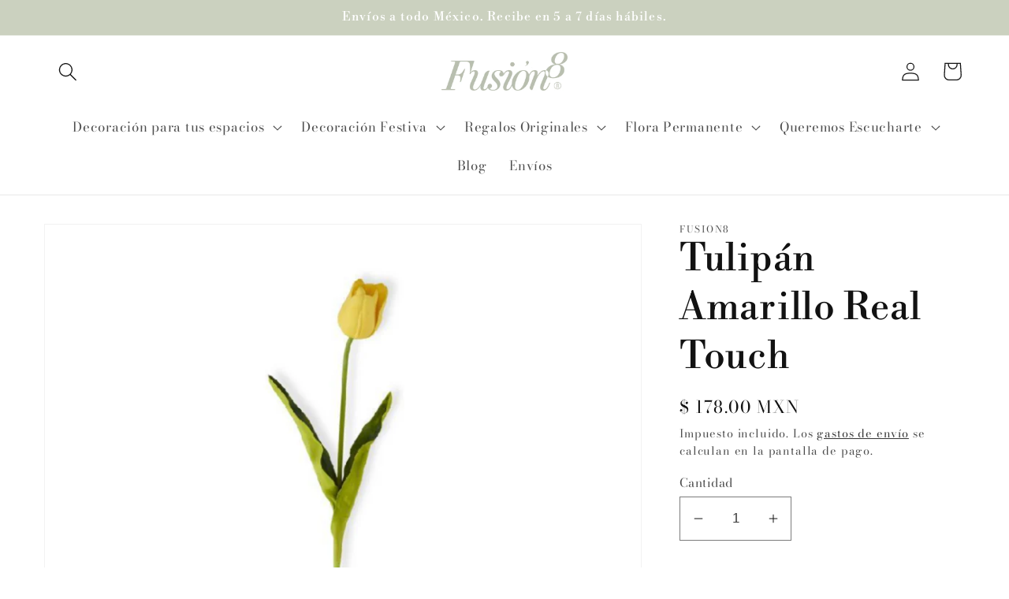

--- FILE ---
content_type: text/html; charset=utf-8
request_url: https://www.fusion8.com.mx/products/tulipan-amarillo-real-touch
body_size: 36937
content:
<!doctype html>
<html class="no-js" lang="es">

  <head>
    <meta charset="utf-8">
    <meta http-equiv="X-UA-Compatible" content="IE=edge">
    <meta name="viewport" content="width=device-width,initial-scale=1">
    <meta name="theme-color" content="">
    <link rel="canonical" href="https://www.fusion8.com.mx/products/tulipan-amarillo-real-touch">
    <link rel="preconnect" href="https://cdn.shopify.com" crossorigin><link rel="icon" type="image/png" href="//www.fusion8.com.mx/cdn/shop/files/Favicon.png?crop=center&height=32&v=1695395809&width=32"><link rel="preconnect" href="https://fonts.shopifycdn.com" crossorigin><title>
      Tulipán Amarillo Real Touch
 &ndash; Fusion8</title>

    
      <meta name="description" content="Flor artificial tipo tulipán con flor de color amarilla y hojas alargadas en color verde. De textura muy parecida a la real. 26.5&quot; de largo.  ">
    

    

<meta property="og:site_name" content="Fusion8">
<meta property="og:url" content="https://www.fusion8.com.mx/products/tulipan-amarillo-real-touch">
<meta property="og:title" content="Tulipán Amarillo Real Touch">
<meta property="og:type" content="product">
<meta property="og:description" content="Flor artificial tipo tulipán con flor de color amarilla y hojas alargadas en color verde. De textura muy parecida a la real. 26.5&quot; de largo.  "><meta property="og:image" content="http://www.fusion8.com.mx/cdn/shop/products/Untitleddesign_48.png?v=1655227318">
  <meta property="og:image:secure_url" content="https://www.fusion8.com.mx/cdn/shop/products/Untitleddesign_48.png?v=1655227318">
  <meta property="og:image:width" content="1080">
  <meta property="og:image:height" content="1080"><meta property="og:price:amount" content="178.00">
  <meta property="og:price:currency" content="MXN"><meta name="twitter:card" content="summary_large_image">
<meta name="twitter:title" content="Tulipán Amarillo Real Touch">
<meta name="twitter:description" content="Flor artificial tipo tulipán con flor de color amarilla y hojas alargadas en color verde. De textura muy parecida a la real. 26.5&quot; de largo.  ">


    <script src="//www.fusion8.com.mx/cdn/shop/t/5/assets/global.js?v=149496944046504657681663775130" defer="defer"></script>
    <script>window.performance && window.performance.mark && window.performance.mark('shopify.content_for_header.start');</script><meta name="google-site-verification" content="OQNDejxYj6lOu5ciYs6iOqEPVf4bJdBG4Fewa6HmMS8">
<meta name="google-site-verification" content="jcCNVQJcvTDc8mnORg1PUUp106H_-QTP7oEOMgXOGVs">
<meta id="shopify-digital-wallet" name="shopify-digital-wallet" content="/10065215566/digital_wallets/dialog">
<meta name="shopify-checkout-api-token" content="b427e596171c43c7c4319c50c0484003">
<meta id="in-context-paypal-metadata" data-shop-id="10065215566" data-venmo-supported="false" data-environment="production" data-locale="es_ES" data-paypal-v4="true" data-currency="MXN">
<link rel="alternate" type="application/json+oembed" href="https://www.fusion8.com.mx/products/tulipan-amarillo-real-touch.oembed">
<script async="async" src="/checkouts/internal/preloads.js?locale=es-MX"></script>
<script id="shopify-features" type="application/json">{"accessToken":"b427e596171c43c7c4319c50c0484003","betas":["rich-media-storefront-analytics"],"domain":"www.fusion8.com.mx","predictiveSearch":true,"shopId":10065215566,"locale":"es"}</script>
<script>var Shopify = Shopify || {};
Shopify.shop = "fusion-8.myshopify.com";
Shopify.locale = "es";
Shopify.currency = {"active":"MXN","rate":"1.0"};
Shopify.country = "MX";
Shopify.theme = {"name":"Dawn","id":135462682876,"schema_name":"Dawn","schema_version":"7.0.0","theme_store_id":887,"role":"main"};
Shopify.theme.handle = "null";
Shopify.theme.style = {"id":null,"handle":null};
Shopify.cdnHost = "www.fusion8.com.mx/cdn";
Shopify.routes = Shopify.routes || {};
Shopify.routes.root = "/";</script>
<script type="module">!function(o){(o.Shopify=o.Shopify||{}).modules=!0}(window);</script>
<script>!function(o){function n(){var o=[];function n(){o.push(Array.prototype.slice.apply(arguments))}return n.q=o,n}var t=o.Shopify=o.Shopify||{};t.loadFeatures=n(),t.autoloadFeatures=n()}(window);</script>
<script id="shop-js-analytics" type="application/json">{"pageType":"product"}</script>
<script defer="defer" async type="module" src="//www.fusion8.com.mx/cdn/shopifycloud/shop-js/modules/v2/client.init-shop-cart-sync_B5knhve2.es.esm.js"></script>
<script defer="defer" async type="module" src="//www.fusion8.com.mx/cdn/shopifycloud/shop-js/modules/v2/chunk.common_DUtBTchb.esm.js"></script>
<script type="module">
  await import("//www.fusion8.com.mx/cdn/shopifycloud/shop-js/modules/v2/client.init-shop-cart-sync_B5knhve2.es.esm.js");
await import("//www.fusion8.com.mx/cdn/shopifycloud/shop-js/modules/v2/chunk.common_DUtBTchb.esm.js");

  window.Shopify.SignInWithShop?.initShopCartSync?.({"fedCMEnabled":true,"windoidEnabled":true});

</script>
<script>(function() {
  var isLoaded = false;
  function asyncLoad() {
    if (isLoaded) return;
    isLoaded = true;
    var urls = ["https:\/\/cdn.shopify.com\/s\/files\/1\/0184\/4255\/1360\/files\/pinit.v2.min.js?v=1652785015\u0026shop=fusion-8.myshopify.com","https:\/\/cdn.storifyme.com\/assets\/shopify\/main.js?shop=fusion-8.myshopify.com","https:\/\/cdn.hextom.com\/js\/eventpromotionbar.js?shop=fusion-8.myshopify.com"];
    for (var i = 0; i < urls.length; i++) {
      var s = document.createElement('script');
      s.type = 'text/javascript';
      s.async = true;
      s.src = urls[i];
      var x = document.getElementsByTagName('script')[0];
      x.parentNode.insertBefore(s, x);
    }
  };
  if(window.attachEvent) {
    window.attachEvent('onload', asyncLoad);
  } else {
    window.addEventListener('load', asyncLoad, false);
  }
})();</script>
<script id="__st">var __st={"a":10065215566,"offset":-21600,"reqid":"6699e8a1-0a43-45b9-9e67-544782076fa9-1768486194","pageurl":"www.fusion8.com.mx\/products\/tulipan-amarillo-real-touch","u":"5c0346ce25ad","p":"product","rtyp":"product","rid":7737733316860};</script>
<script>window.ShopifyPaypalV4VisibilityTracking = true;</script>
<script id="captcha-bootstrap">!function(){'use strict';const t='contact',e='account',n='new_comment',o=[[t,t],['blogs',n],['comments',n],[t,'customer']],c=[[e,'customer_login'],[e,'guest_login'],[e,'recover_customer_password'],[e,'create_customer']],r=t=>t.map((([t,e])=>`form[action*='/${t}']:not([data-nocaptcha='true']) input[name='form_type'][value='${e}']`)).join(','),a=t=>()=>t?[...document.querySelectorAll(t)].map((t=>t.form)):[];function s(){const t=[...o],e=r(t);return a(e)}const i='password',u='form_key',d=['recaptcha-v3-token','g-recaptcha-response','h-captcha-response',i],f=()=>{try{return window.sessionStorage}catch{return}},m='__shopify_v',_=t=>t.elements[u];function p(t,e,n=!1){try{const o=window.sessionStorage,c=JSON.parse(o.getItem(e)),{data:r}=function(t){const{data:e,action:n}=t;return t[m]||n?{data:e,action:n}:{data:t,action:n}}(c);for(const[e,n]of Object.entries(r))t.elements[e]&&(t.elements[e].value=n);n&&o.removeItem(e)}catch(o){console.error('form repopulation failed',{error:o})}}const l='form_type',E='cptcha';function T(t){t.dataset[E]=!0}const w=window,h=w.document,L='Shopify',v='ce_forms',y='captcha';let A=!1;((t,e)=>{const n=(g='f06e6c50-85a8-45c8-87d0-21a2b65856fe',I='https://cdn.shopify.com/shopifycloud/storefront-forms-hcaptcha/ce_storefront_forms_captcha_hcaptcha.v1.5.2.iife.js',D={infoText:'Protegido por hCaptcha',privacyText:'Privacidad',termsText:'Términos'},(t,e,n)=>{const o=w[L][v],c=o.bindForm;if(c)return c(t,g,e,D).then(n);var r;o.q.push([[t,g,e,D],n]),r=I,A||(h.body.append(Object.assign(h.createElement('script'),{id:'captcha-provider',async:!0,src:r})),A=!0)});var g,I,D;w[L]=w[L]||{},w[L][v]=w[L][v]||{},w[L][v].q=[],w[L][y]=w[L][y]||{},w[L][y].protect=function(t,e){n(t,void 0,e),T(t)},Object.freeze(w[L][y]),function(t,e,n,w,h,L){const[v,y,A,g]=function(t,e,n){const i=e?o:[],u=t?c:[],d=[...i,...u],f=r(d),m=r(i),_=r(d.filter((([t,e])=>n.includes(e))));return[a(f),a(m),a(_),s()]}(w,h,L),I=t=>{const e=t.target;return e instanceof HTMLFormElement?e:e&&e.form},D=t=>v().includes(t);t.addEventListener('submit',(t=>{const e=I(t);if(!e)return;const n=D(e)&&!e.dataset.hcaptchaBound&&!e.dataset.recaptchaBound,o=_(e),c=g().includes(e)&&(!o||!o.value);(n||c)&&t.preventDefault(),c&&!n&&(function(t){try{if(!f())return;!function(t){const e=f();if(!e)return;const n=_(t);if(!n)return;const o=n.value;o&&e.removeItem(o)}(t);const e=Array.from(Array(32),(()=>Math.random().toString(36)[2])).join('');!function(t,e){_(t)||t.append(Object.assign(document.createElement('input'),{type:'hidden',name:u})),t.elements[u].value=e}(t,e),function(t,e){const n=f();if(!n)return;const o=[...t.querySelectorAll(`input[type='${i}']`)].map((({name:t})=>t)),c=[...d,...o],r={};for(const[a,s]of new FormData(t).entries())c.includes(a)||(r[a]=s);n.setItem(e,JSON.stringify({[m]:1,action:t.action,data:r}))}(t,e)}catch(e){console.error('failed to persist form',e)}}(e),e.submit())}));const S=(t,e)=>{t&&!t.dataset[E]&&(n(t,e.some((e=>e===t))),T(t))};for(const o of['focusin','change'])t.addEventListener(o,(t=>{const e=I(t);D(e)&&S(e,y())}));const B=e.get('form_key'),M=e.get(l),P=B&&M;t.addEventListener('DOMContentLoaded',(()=>{const t=y();if(P)for(const e of t)e.elements[l].value===M&&p(e,B);[...new Set([...A(),...v().filter((t=>'true'===t.dataset.shopifyCaptcha))])].forEach((e=>S(e,t)))}))}(h,new URLSearchParams(w.location.search),n,t,e,['guest_login'])})(!0,!0)}();</script>
<script integrity="sha256-4kQ18oKyAcykRKYeNunJcIwy7WH5gtpwJnB7kiuLZ1E=" data-source-attribution="shopify.loadfeatures" defer="defer" src="//www.fusion8.com.mx/cdn/shopifycloud/storefront/assets/storefront/load_feature-a0a9edcb.js" crossorigin="anonymous"></script>
<script data-source-attribution="shopify.dynamic_checkout.dynamic.init">var Shopify=Shopify||{};Shopify.PaymentButton=Shopify.PaymentButton||{isStorefrontPortableWallets:!0,init:function(){window.Shopify.PaymentButton.init=function(){};var t=document.createElement("script");t.src="https://www.fusion8.com.mx/cdn/shopifycloud/portable-wallets/latest/portable-wallets.es.js",t.type="module",document.head.appendChild(t)}};
</script>
<script data-source-attribution="shopify.dynamic_checkout.buyer_consent">
  function portableWalletsHideBuyerConsent(e){var t=document.getElementById("shopify-buyer-consent"),n=document.getElementById("shopify-subscription-policy-button");t&&n&&(t.classList.add("hidden"),t.setAttribute("aria-hidden","true"),n.removeEventListener("click",e))}function portableWalletsShowBuyerConsent(e){var t=document.getElementById("shopify-buyer-consent"),n=document.getElementById("shopify-subscription-policy-button");t&&n&&(t.classList.remove("hidden"),t.removeAttribute("aria-hidden"),n.addEventListener("click",e))}window.Shopify?.PaymentButton&&(window.Shopify.PaymentButton.hideBuyerConsent=portableWalletsHideBuyerConsent,window.Shopify.PaymentButton.showBuyerConsent=portableWalletsShowBuyerConsent);
</script>
<script>
  function portableWalletsCleanup(e){e&&e.src&&console.error("Failed to load portable wallets script "+e.src);var t=document.querySelectorAll("shopify-accelerated-checkout .shopify-payment-button__skeleton, shopify-accelerated-checkout-cart .wallet-cart-button__skeleton"),e=document.getElementById("shopify-buyer-consent");for(let e=0;e<t.length;e++)t[e].remove();e&&e.remove()}function portableWalletsNotLoadedAsModule(e){e instanceof ErrorEvent&&"string"==typeof e.message&&e.message.includes("import.meta")&&"string"==typeof e.filename&&e.filename.includes("portable-wallets")&&(window.removeEventListener("error",portableWalletsNotLoadedAsModule),window.Shopify.PaymentButton.failedToLoad=e,"loading"===document.readyState?document.addEventListener("DOMContentLoaded",window.Shopify.PaymentButton.init):window.Shopify.PaymentButton.init())}window.addEventListener("error",portableWalletsNotLoadedAsModule);
</script>

<script type="module" src="https://www.fusion8.com.mx/cdn/shopifycloud/portable-wallets/latest/portable-wallets.es.js" onError="portableWalletsCleanup(this)" crossorigin="anonymous"></script>
<script nomodule>
  document.addEventListener("DOMContentLoaded", portableWalletsCleanup);
</script>

<link id="shopify-accelerated-checkout-styles" rel="stylesheet" media="screen" href="https://www.fusion8.com.mx/cdn/shopifycloud/portable-wallets/latest/accelerated-checkout-backwards-compat.css" crossorigin="anonymous">
<style id="shopify-accelerated-checkout-cart">
        #shopify-buyer-consent {
  margin-top: 1em;
  display: inline-block;
  width: 100%;
}

#shopify-buyer-consent.hidden {
  display: none;
}

#shopify-subscription-policy-button {
  background: none;
  border: none;
  padding: 0;
  text-decoration: underline;
  font-size: inherit;
  cursor: pointer;
}

#shopify-subscription-policy-button::before {
  box-shadow: none;
}

      </style>
<script id="sections-script" data-sections="header,footer" defer="defer" src="//www.fusion8.com.mx/cdn/shop/t/5/compiled_assets/scripts.js?2774"></script>
<script>window.performance && window.performance.mark && window.performance.mark('shopify.content_for_header.end');</script>

    <script>function loadScript(a){var b=document.getElementsByTagName("head")[0],c=document.createElement("script");c.type="text/javascript",c.src="https://tracker.metricool.com/resources/be.js",c.onreadystatechange=a,c.onload=a,b.appendChild(c)}loadScript(function(){beTracker.t({hash:"b12be71b6b112dc8d823388380881772"})});</script>

    <style data-shopify>
      @font-face {
  font-family: "Bodoni Moda";
  font-weight: 400;
  font-style: normal;
  font-display: swap;
  src: url("//www.fusion8.com.mx/cdn/fonts/bodoni_moda/bodonimoda_n4.025af1859727a91866b3c708393a6dc972156491.woff2") format("woff2"),
       url("//www.fusion8.com.mx/cdn/fonts/bodoni_moda/bodonimoda_n4.aebb4417dfed0dc5ec4a330249c3862add089916.woff") format("woff");
}

      @font-face {
  font-family: "Bodoni Moda";
  font-weight: 700;
  font-style: normal;
  font-display: swap;
  src: url("//www.fusion8.com.mx/cdn/fonts/bodoni_moda/bodonimoda_n7.837502b3cbe406d2c6f311e87870fa9980b0b36a.woff2") format("woff2"),
       url("//www.fusion8.com.mx/cdn/fonts/bodoni_moda/bodonimoda_n7.c198e1cda930f96f6ae1aa8ef8facc95a64cfd1f.woff") format("woff");
}

      @font-face {
  font-family: "Bodoni Moda";
  font-weight: 400;
  font-style: italic;
  font-display: swap;
  src: url("//www.fusion8.com.mx/cdn/fonts/bodoni_moda/bodonimoda_i4.4d7d6dcd28539d05c34746a790d428e621a34321.woff2") format("woff2"),
       url("//www.fusion8.com.mx/cdn/fonts/bodoni_moda/bodonimoda_i4.47427f01d2c6bc1acfc811bad9213cf287ad6b97.woff") format("woff");
}

      @font-face {
  font-family: "Bodoni Moda";
  font-weight: 700;
  font-style: italic;
  font-display: swap;
  src: url("//www.fusion8.com.mx/cdn/fonts/bodoni_moda/bodonimoda_i7.c902c4a34af6b706633407846994e4897be8e785.woff2") format("woff2"),
       url("//www.fusion8.com.mx/cdn/fonts/bodoni_moda/bodonimoda_i7.0a6dd16bb377985b19c32de01ccef400d1fe1aa6.woff") format("woff");
}

      @font-face {
  font-family: "Libre Bodoni";
  font-weight: 400;
  font-style: normal;
  font-display: swap;
  src: url("//www.fusion8.com.mx/cdn/fonts/libre_bodoni/librebodoni_n4.8379dd8ba6cc988556afbaa22532fc1c9531ee68.woff2") format("woff2"),
       url("//www.fusion8.com.mx/cdn/fonts/libre_bodoni/librebodoni_n4.687e97f283678b9001c2f4eadce30479204fe79f.woff") format("woff");
}


      :root {
        --font-body-family: "Bodoni Moda", serif;
        --font-body-style: normal;
        --font-body-weight: 400;
        --font-body-weight-bold: 700;

        --font-heading-family: "Libre Bodoni", serif;
        --font-heading-style: normal;
        --font-heading-weight: 400;

        --font-body-scale: 1.2;
        --font-heading-scale: 1.0;

        --color-base-text: 18, 18, 18;
        --color-shadow: 18, 18, 18;
        --color-base-background-1: 255, 255, 255;
        --color-base-background-2: 243, 243, 243;
        --color-base-solid-button-labels: 255, 255, 255;
        --color-base-outline-button-labels: 18, 18, 18;
        --color-base-accent-1: 203, 209, 191;
        --color-base-accent-2: 237, 233, 231;
        --payment-terms-background-color: #ffffff;

        --gradient-base-background-1: #ffffff;
        --gradient-base-background-2: #f3f3f3;
        --gradient-base-accent-1: #cbd1bf;
        --gradient-base-accent-2: #ede9e7;

        --media-padding: px;
        --media-border-opacity: 0.05;
        --media-border-width: 1px;
        --media-radius: 0px;
        --media-shadow-opacity: 0.0;
        --media-shadow-horizontal-offset: 0px;
        --media-shadow-vertical-offset: 4px;
        --media-shadow-blur-radius: 5px;
        --media-shadow-visible: 0;

        --page-width: 120rem;
        --page-width-margin: 0rem;

        --product-card-image-padding: 0.0rem;
        --product-card-corner-radius: 0.0rem;
        --product-card-text-alignment: left;
        --product-card-border-width: 0.0rem;
        --product-card-border-opacity: 0.1;
        --product-card-shadow-opacity: 0.0;
        --product-card-shadow-visible: 0;
        --product-card-shadow-horizontal-offset: 0.0rem;
        --product-card-shadow-vertical-offset: 0.4rem;
        --product-card-shadow-blur-radius: 0.5rem;

        --collection-card-image-padding: 0.0rem;
        --collection-card-corner-radius: 0.0rem;
        --collection-card-text-alignment: left;
        --collection-card-border-width: 0.0rem;
        --collection-card-border-opacity: 0.1;
        --collection-card-shadow-opacity: 0.0;
        --collection-card-shadow-visible: 0;
        --collection-card-shadow-horizontal-offset: 0.0rem;
        --collection-card-shadow-vertical-offset: 0.4rem;
        --collection-card-shadow-blur-radius: 0.5rem;

        --blog-card-image-padding: 0.0rem;
        --blog-card-corner-radius: 0.0rem;
        --blog-card-text-alignment: left;
        --blog-card-border-width: 0.0rem;
        --blog-card-border-opacity: 0.1;
        --blog-card-shadow-opacity: 0.0;
        --blog-card-shadow-visible: 0;
        --blog-card-shadow-horizontal-offset: 0.0rem;
        --blog-card-shadow-vertical-offset: 0.4rem;
        --blog-card-shadow-blur-radius: 0.5rem;

        --badge-corner-radius: 4.0rem;

        --popup-border-width: 1px;
        --popup-border-opacity: 0.1;
        --popup-corner-radius: 0px;
        --popup-shadow-opacity: 0.0;
        --popup-shadow-horizontal-offset: 0px;
        --popup-shadow-vertical-offset: 4px;
        --popup-shadow-blur-radius: 5px;

        --drawer-border-width: 1px;
        --drawer-border-opacity: 0.1;
        --drawer-shadow-opacity: 0.0;
        --drawer-shadow-horizontal-offset: 0px;
        --drawer-shadow-vertical-offset: 4px;
        --drawer-shadow-blur-radius: 5px;

        --spacing-sections-desktop: 0px;
        --spacing-sections-mobile: 0px;

        --grid-desktop-vertical-spacing: 8px;
        --grid-desktop-horizontal-spacing: 8px;
        --grid-mobile-vertical-spacing: 4px;
        --grid-mobile-horizontal-spacing: 4px;

        --text-boxes-border-opacity: 0.1;
        --text-boxes-border-width: 0px;
        --text-boxes-radius: 0px;
        --text-boxes-shadow-opacity: 0.0;
        --text-boxes-shadow-visible: 0;
        --text-boxes-shadow-horizontal-offset: 0px;
        --text-boxes-shadow-vertical-offset: 4px;
        --text-boxes-shadow-blur-radius: 5px;

        --buttons-radius: 0px;
        --buttons-radius-outset: 0px;
        --buttons-border-width: 1px;
        --buttons-border-opacity: 1.0;
        --buttons-shadow-opacity: 0.0;
        --buttons-shadow-visible: 0;
        --buttons-shadow-horizontal-offset: 0px;
        --buttons-shadow-vertical-offset: 4px;
        --buttons-shadow-blur-radius: 5px;
        --buttons-border-offset: 0px;

        --inputs-radius: 0px;
        --inputs-border-width: 1px;
        --inputs-border-opacity: 0.55;
        --inputs-shadow-opacity: 0.0;
        --inputs-shadow-horizontal-offset: 0px;
        --inputs-margin-offset: 0px;
        --inputs-shadow-vertical-offset: 4px;
        --inputs-shadow-blur-radius: 5px;
        --inputs-radius-outset: 0px;

        --variant-pills-radius: 40px;
        --variant-pills-border-width: 1px;
        --variant-pills-border-opacity: 0.55;
        --variant-pills-shadow-opacity: 0.0;
        --variant-pills-shadow-horizontal-offset: 0px;
        --variant-pills-shadow-vertical-offset: 4px;
        --variant-pills-shadow-blur-radius: 5px;
      }

      *,
      *::before,
      *::after {
        box-sizing: inherit;
      }

      html {
        box-sizing: border-box;
        font-size: calc(var(--font-body-scale) * 62.5%);
        height: 100%;
      }

      body {
        display: grid;
        grid-template-rows: auto auto 1fr auto;
        grid-template-columns: 100%;
        min-height: 100%;
        margin: 0;
        font-size: 1.5rem;
        letter-spacing: 0.06rem;
        line-height: calc(1 + 0.8 / var(--font-body-scale));
        font-family: var(--font-body-family);
        font-style: var(--font-body-style);
        font-weight: var(--font-body-weight);
      }

      @media screen and (min-width: 750px) {
        body {
          font-size: 1.6rem;
        }
      }
    </style>

    <link href="//www.fusion8.com.mx/cdn/shop/t/5/assets/base.css?v=106997162017984916431663775131" rel="stylesheet" type="text/css" media="all" />
<link rel="preload" as="font" href="//www.fusion8.com.mx/cdn/fonts/bodoni_moda/bodonimoda_n4.025af1859727a91866b3c708393a6dc972156491.woff2" type="font/woff2" crossorigin><link rel="preload" as="font" href="//www.fusion8.com.mx/cdn/fonts/libre_bodoni/librebodoni_n4.8379dd8ba6cc988556afbaa22532fc1c9531ee68.woff2" type="font/woff2" crossorigin><link rel="stylesheet" href="//www.fusion8.com.mx/cdn/shop/t/5/assets/component-predictive-search.css?v=83512081251802922551663775130" media="print" onload="this.media='all'"><script>document.documentElement.className = document.documentElement.className.replace('no-js', 'js');
    if (Shopify.designMode) {
      document.documentElement.classList.add('shopify-design-mode');
    }
    </script>
  
        <link href="//www.fusion8.com.mx/cdn/shop/t/5/assets/paymentfont.scss.css?v=89469165056218649651760806566" rel="stylesheet" type="text/css" media="all" />

<script type="text/javascript">
    (function(c,l,a,r,i,t,y){
        c[a]=c[a]||function(){(c[a].q=c[a].q||[]).push(arguments)};
        t=l.createElement(r);t.async=1;t.src="https://www.clarity.ms/tag/"+i;
        y=l.getElementsByTagName(r)[0];y.parentNode.insertBefore(t,y);
    })(window, document, "clarity", "script", "i5wcvy4gjh");
</script>    
    



<link href="https://cdn.storifyme.com/assets/css/stories-preview.css" rel="stylesheet" type="text/css" media="all" />

<!-- BEGIN app block: shopify://apps/klaviyo-email-marketing-sms/blocks/klaviyo-onsite-embed/2632fe16-c075-4321-a88b-50b567f42507 -->












  <script async src="https://static.klaviyo.com/onsite/js/Y2HG9L/klaviyo.js?company_id=Y2HG9L"></script>
  <script>!function(){if(!window.klaviyo){window._klOnsite=window._klOnsite||[];try{window.klaviyo=new Proxy({},{get:function(n,i){return"push"===i?function(){var n;(n=window._klOnsite).push.apply(n,arguments)}:function(){for(var n=arguments.length,o=new Array(n),w=0;w<n;w++)o[w]=arguments[w];var t="function"==typeof o[o.length-1]?o.pop():void 0,e=new Promise((function(n){window._klOnsite.push([i].concat(o,[function(i){t&&t(i),n(i)}]))}));return e}}})}catch(n){window.klaviyo=window.klaviyo||[],window.klaviyo.push=function(){var n;(n=window._klOnsite).push.apply(n,arguments)}}}}();</script>

  
    <script id="viewed_product">
      if (item == null) {
        var _learnq = _learnq || [];

        var MetafieldReviews = null
        var MetafieldYotpoRating = null
        var MetafieldYotpoCount = null
        var MetafieldLooxRating = null
        var MetafieldLooxCount = null
        var okendoProduct = null
        var okendoProductReviewCount = null
        var okendoProductReviewAverageValue = null
        try {
          // The following fields are used for Customer Hub recently viewed in order to add reviews.
          // This information is not part of __kla_viewed. Instead, it is part of __kla_viewed_reviewed_items
          MetafieldReviews = {};
          MetafieldYotpoRating = null
          MetafieldYotpoCount = null
          MetafieldLooxRating = null
          MetafieldLooxCount = null

          okendoProduct = null
          // If the okendo metafield is not legacy, it will error, which then requires the new json formatted data
          if (okendoProduct && 'error' in okendoProduct) {
            okendoProduct = null
          }
          okendoProductReviewCount = okendoProduct ? okendoProduct.reviewCount : null
          okendoProductReviewAverageValue = okendoProduct ? okendoProduct.reviewAverageValue : null
        } catch (error) {
          console.error('Error in Klaviyo onsite reviews tracking:', error);
        }

        var item = {
          Name: "Tulipán Amarillo Real Touch",
          ProductID: 7737733316860,
          Categories: ["Arma tu arreglo","Flores artificiales"],
          ImageURL: "https://www.fusion8.com.mx/cdn/shop/products/Untitleddesign_48_grande.png?v=1655227318",
          URL: "https://www.fusion8.com.mx/products/tulipan-amarillo-real-touch",
          Brand: "Fusion8",
          Price: "$ 178.00",
          Value: "178.00",
          CompareAtPrice: "$ 0.00"
        };
        _learnq.push(['track', 'Viewed Product', item]);
        _learnq.push(['trackViewedItem', {
          Title: item.Name,
          ItemId: item.ProductID,
          Categories: item.Categories,
          ImageUrl: item.ImageURL,
          Url: item.URL,
          Metadata: {
            Brand: item.Brand,
            Price: item.Price,
            Value: item.Value,
            CompareAtPrice: item.CompareAtPrice
          },
          metafields:{
            reviews: MetafieldReviews,
            yotpo:{
              rating: MetafieldYotpoRating,
              count: MetafieldYotpoCount,
            },
            loox:{
              rating: MetafieldLooxRating,
              count: MetafieldLooxCount,
            },
            okendo: {
              rating: okendoProductReviewAverageValue,
              count: okendoProductReviewCount,
            }
          }
        }]);
      }
    </script>
  




  <script>
    window.klaviyoReviewsProductDesignMode = false
  </script>







<!-- END app block --><!-- BEGIN app block: shopify://apps/mercado-pago-antifraud-plus/blocks/embed-block/b19ea721-f94a-4308-bee5-0057c043bac5 -->
<!-- BEGIN app snippet: send-melidata-report --><script>
  const MLD_IS_DEV = false;
  const CART_TOKEN_KEY = 'cartToken';
  const USER_SESSION_ID_KEY = 'pf_user_session_id';
  const EVENT_TYPE = 'event';
  const MLD_PLATFORM_NAME = 'shopify';
  const PLATFORM_VERSION = '1.0.0';
  const MLD_PLUGIN_VERSION = '0.1.0';
  const NAVIGATION_DATA_PATH = 'pf/navigation_data';
  const MELIDATA_TRACKS_URL = 'https://api.mercadopago.com/v1/plugins/melidata/tracks';
  const BUSINESS_NAME = 'mercadopago';
  const MLD_MELI_SESSION_ID_KEY = 'meli_session_id';
  const EVENT_NAME = 'navigation_data'

  const SEND_MELIDATA_REPORT_NAME = MLD_IS_DEV ? 'send_melidata_report_test' : 'send_melidata_report';
  const SUCCESS_SENDING_MELIDATA_REPORT_VALUE = 'SUCCESS_SENDING_MELIDATA_REPORT';
  const FAILED_SENDING_MELIDATA_REPORT_VALUE = 'FAILED_SENDING_MELIDATA_REPORT';

  const userAgent = navigator.userAgent;
  const startTime = Date.now();
  const deviceId = sessionStorage.getItem(MLD_MELI_SESSION_ID_KEY) ?? '';
  const cartToken = localStorage.getItem(CART_TOKEN_KEY) ?? '';
  const userSessionId = generateUserSessionId();
  const shopId = __st?.a ?? '';
  const shopUrl = Shopify?.shop ?? '';
  const country = Shopify?.country ?? '';

  const siteIdMap = {
    BR: 'MLB',
    MX: 'MLM',
    CO: 'MCO',
    CL: 'MLC',
    UY: 'MLU',
    PE: 'MPE',
    AR: 'MLA',
  };

  function getSiteId() {
    return siteIdMap[country] ?? 'MLB';
  }

  function detectBrowser() {
    switch (true) {
      case /Edg/.test(userAgent):
        return 'Microsoft Edge';
      case /Chrome/.test(userAgent) && !/Edg/.test(userAgent):
        return 'Chrome';
      case /Firefox/.test(userAgent):
        return 'Firefox';
      case /Safari/.test(userAgent) && !/Chrome/.test(userAgent):
        return 'Safari';
      case /Opera/.test(userAgent) || /OPR/.test(userAgent):
        return 'Opera';
      case /Trident/.test(userAgent) || /MSIE/.test(userAgent):
        return 'Internet Explorer';
      case /Edge/.test(userAgent):
        return 'Microsoft Edge (Legacy)';
      default:
        return 'Unknown';
    }
  }

  function detectDevice() {
    switch (true) {
      case /android/i.test(userAgent):
        return '/mobile/android';
      case /iPad|iPhone|iPod/.test(userAgent):
        return '/mobile/ios';
      case /mobile/i.test(userAgent):
        return '/mobile';
      default:
        return '/web/desktop';
    }
  }

  function getPageTimeCount() {
    const endTime = Date.now();
    const timeSpent = endTime - startTime;
    return timeSpent;
  }

  function buildURLPath(fullUrl) {
    try {
      const url = new URL(fullUrl);
      return url.pathname;
    } catch (error) {
      return '';
    }
  }

  function generateUUID() {
    return 'pf-' + Date.now() + '-' + Math.random().toString(36).substring(2, 9);
  }

  function generateUserSessionId() {
    const uuid = generateUUID();
    const userSessionId = sessionStorage.getItem(USER_SESSION_ID_KEY);
    if (!userSessionId) {
      sessionStorage.setItem(USER_SESSION_ID_KEY, uuid);
      return uuid;
    }
    return userSessionId;
  }

  function sendMelidataReport() {
    try {
      const payload = {
        platform: {
          name: MLD_PLATFORM_NAME,
          version: PLATFORM_VERSION,
          uri: '/',
          location: '/',
        },
        plugin: {
          version: MLD_PLUGIN_VERSION,
        },
        user: {
          uid: userSessionId,
        },
        application: {
          business: BUSINESS_NAME,
          site_id: getSiteId(),
          version: PLATFORM_VERSION,
        },
        device: {
          platform: detectDevice(),
        },
        events: [
          {
            path: NAVIGATION_DATA_PATH,
            id: userSessionId,
            type: EVENT_TYPE,
            user_local_timestamp: new Date().toISOString(),
            metadata_type: EVENT_TYPE,
            metadata: {
              event: {
                element: 'window',
                action: 'load',
                target: 'body',
                label: EVENT_NAME,
              },
              configs: [
                {
                  config_name: 'page_time',
                  new_value: getPageTimeCount().toString(),
                },
                {
                  config_name: 'shop',
                  new_value: shopUrl,
                },
                {
                  config_name: 'shop_id',
                  new_value: String(shopId),
                },
                {
                  config_name: 'pf_user_session_id',
                  new_value: userSessionId,
                },
                {
                  config_name: 'current_page',
                  new_value: location.pathname,
                },
                {
                  config_name: 'last_page',
                  new_value: buildURLPath(document.referrer),
                },
                {
                  config_name: 'is_device_generated',
                  new_value: String(!!deviceId),
                },
                {
                  config_name: 'browser',
                  new_value: detectBrowser(),
                },
                {
                  config_name: 'cart_token',
                  new_value: cartToken.slice(1, -1),
                },
              ],
            },
          },
        ],
      };

      const success = navigator.sendBeacon(MELIDATA_TRACKS_URL, JSON.stringify(payload));
      if (success) {
        registerDatadogEvent(SEND_MELIDATA_REPORT_NAME, SUCCESS_SENDING_MELIDATA_REPORT_VALUE, `[${EVENT_NAME}]`, shopUrl);
      } else {
        registerDatadogEvent(SEND_MELIDATA_REPORT_NAME, FAILED_SENDING_MELIDATA_REPORT_VALUE, `[${EVENT_NAME}]`, shopUrl);
      }
    } catch (error) {
      registerDatadogEvent(SEND_MELIDATA_REPORT_NAME, FAILED_SENDING_MELIDATA_REPORT_VALUE, `[${EVENT_NAME}]: ${error}`, shopUrl);
    }
  }
  window.addEventListener('beforeunload', sendMelidataReport);
</script><!-- END app snippet -->
<!-- END app block --><script src="https://cdn.shopify.com/extensions/019a8315-1245-7ed7-8408-5ce0a02a8d74/wizybot-136/assets/bundle.js" type="text/javascript" defer="defer"></script>
<script src="https://cdn.shopify.com/extensions/019a9885-5cb8-7f04-b0fb-8a9d5cdad1c0/mercadopago-pf-app-132/assets/generate-meli-session-id.js" type="text/javascript" defer="defer"></script>
<link href="https://cdn.shopify.com/extensions/019b498a-235d-7179-9aad-fa40e86c205d/coupon-code-77/assets/coupon-code.css" rel="stylesheet" type="text/css" media="all">
<script src="https://cdn.shopify.com/extensions/19b02840-66d3-4ebc-80e8-0e29c0ad18a9/mercado-pago-banner-27/assets/mercadopago-tooltips.js" type="text/javascript" defer="defer"></script>
<link href="https://cdn.shopify.com/extensions/19b02840-66d3-4ebc-80e8-0e29c0ad18a9/mercado-pago-banner-27/assets/mercadopago-tooltips.css" rel="stylesheet" type="text/css" media="all">
<link href="https://monorail-edge.shopifysvc.com" rel="dns-prefetch">
<script>(function(){if ("sendBeacon" in navigator && "performance" in window) {try {var session_token_from_headers = performance.getEntriesByType('navigation')[0].serverTiming.find(x => x.name == '_s').description;} catch {var session_token_from_headers = undefined;}var session_cookie_matches = document.cookie.match(/_shopify_s=([^;]*)/);var session_token_from_cookie = session_cookie_matches && session_cookie_matches.length === 2 ? session_cookie_matches[1] : "";var session_token = session_token_from_headers || session_token_from_cookie || "";function handle_abandonment_event(e) {var entries = performance.getEntries().filter(function(entry) {return /monorail-edge.shopifysvc.com/.test(entry.name);});if (!window.abandonment_tracked && entries.length === 0) {window.abandonment_tracked = true;var currentMs = Date.now();var navigation_start = performance.timing.navigationStart;var payload = {shop_id: 10065215566,url: window.location.href,navigation_start,duration: currentMs - navigation_start,session_token,page_type: "product"};window.navigator.sendBeacon("https://monorail-edge.shopifysvc.com/v1/produce", JSON.stringify({schema_id: "online_store_buyer_site_abandonment/1.1",payload: payload,metadata: {event_created_at_ms: currentMs,event_sent_at_ms: currentMs}}));}}window.addEventListener('pagehide', handle_abandonment_event);}}());</script>
<script id="web-pixels-manager-setup">(function e(e,d,r,n,o){if(void 0===o&&(o={}),!Boolean(null===(a=null===(i=window.Shopify)||void 0===i?void 0:i.analytics)||void 0===a?void 0:a.replayQueue)){var i,a;window.Shopify=window.Shopify||{};var t=window.Shopify;t.analytics=t.analytics||{};var s=t.analytics;s.replayQueue=[],s.publish=function(e,d,r){return s.replayQueue.push([e,d,r]),!0};try{self.performance.mark("wpm:start")}catch(e){}var l=function(){var e={modern:/Edge?\/(1{2}[4-9]|1[2-9]\d|[2-9]\d{2}|\d{4,})\.\d+(\.\d+|)|Firefox\/(1{2}[4-9]|1[2-9]\d|[2-9]\d{2}|\d{4,})\.\d+(\.\d+|)|Chrom(ium|e)\/(9{2}|\d{3,})\.\d+(\.\d+|)|(Maci|X1{2}).+ Version\/(15\.\d+|(1[6-9]|[2-9]\d|\d{3,})\.\d+)([,.]\d+|)( \(\w+\)|)( Mobile\/\w+|) Safari\/|Chrome.+OPR\/(9{2}|\d{3,})\.\d+\.\d+|(CPU[ +]OS|iPhone[ +]OS|CPU[ +]iPhone|CPU IPhone OS|CPU iPad OS)[ +]+(15[._]\d+|(1[6-9]|[2-9]\d|\d{3,})[._]\d+)([._]\d+|)|Android:?[ /-](13[3-9]|1[4-9]\d|[2-9]\d{2}|\d{4,})(\.\d+|)(\.\d+|)|Android.+Firefox\/(13[5-9]|1[4-9]\d|[2-9]\d{2}|\d{4,})\.\d+(\.\d+|)|Android.+Chrom(ium|e)\/(13[3-9]|1[4-9]\d|[2-9]\d{2}|\d{4,})\.\d+(\.\d+|)|SamsungBrowser\/([2-9]\d|\d{3,})\.\d+/,legacy:/Edge?\/(1[6-9]|[2-9]\d|\d{3,})\.\d+(\.\d+|)|Firefox\/(5[4-9]|[6-9]\d|\d{3,})\.\d+(\.\d+|)|Chrom(ium|e)\/(5[1-9]|[6-9]\d|\d{3,})\.\d+(\.\d+|)([\d.]+$|.*Safari\/(?![\d.]+ Edge\/[\d.]+$))|(Maci|X1{2}).+ Version\/(10\.\d+|(1[1-9]|[2-9]\d|\d{3,})\.\d+)([,.]\d+|)( \(\w+\)|)( Mobile\/\w+|) Safari\/|Chrome.+OPR\/(3[89]|[4-9]\d|\d{3,})\.\d+\.\d+|(CPU[ +]OS|iPhone[ +]OS|CPU[ +]iPhone|CPU IPhone OS|CPU iPad OS)[ +]+(10[._]\d+|(1[1-9]|[2-9]\d|\d{3,})[._]\d+)([._]\d+|)|Android:?[ /-](13[3-9]|1[4-9]\d|[2-9]\d{2}|\d{4,})(\.\d+|)(\.\d+|)|Mobile Safari.+OPR\/([89]\d|\d{3,})\.\d+\.\d+|Android.+Firefox\/(13[5-9]|1[4-9]\d|[2-9]\d{2}|\d{4,})\.\d+(\.\d+|)|Android.+Chrom(ium|e)\/(13[3-9]|1[4-9]\d|[2-9]\d{2}|\d{4,})\.\d+(\.\d+|)|Android.+(UC? ?Browser|UCWEB|U3)[ /]?(15\.([5-9]|\d{2,})|(1[6-9]|[2-9]\d|\d{3,})\.\d+)\.\d+|SamsungBrowser\/(5\.\d+|([6-9]|\d{2,})\.\d+)|Android.+MQ{2}Browser\/(14(\.(9|\d{2,})|)|(1[5-9]|[2-9]\d|\d{3,})(\.\d+|))(\.\d+|)|K[Aa][Ii]OS\/(3\.\d+|([4-9]|\d{2,})\.\d+)(\.\d+|)/},d=e.modern,r=e.legacy,n=navigator.userAgent;return n.match(d)?"modern":n.match(r)?"legacy":"unknown"}(),u="modern"===l?"modern":"legacy",c=(null!=n?n:{modern:"",legacy:""})[u],f=function(e){return[e.baseUrl,"/wpm","/b",e.hashVersion,"modern"===e.buildTarget?"m":"l",".js"].join("")}({baseUrl:d,hashVersion:r,buildTarget:u}),m=function(e){var d=e.version,r=e.bundleTarget,n=e.surface,o=e.pageUrl,i=e.monorailEndpoint;return{emit:function(e){var a=e.status,t=e.errorMsg,s=(new Date).getTime(),l=JSON.stringify({metadata:{event_sent_at_ms:s},events:[{schema_id:"web_pixels_manager_load/3.1",payload:{version:d,bundle_target:r,page_url:o,status:a,surface:n,error_msg:t},metadata:{event_created_at_ms:s}}]});if(!i)return console&&console.warn&&console.warn("[Web Pixels Manager] No Monorail endpoint provided, skipping logging."),!1;try{return self.navigator.sendBeacon.bind(self.navigator)(i,l)}catch(e){}var u=new XMLHttpRequest;try{return u.open("POST",i,!0),u.setRequestHeader("Content-Type","text/plain"),u.send(l),!0}catch(e){return console&&console.warn&&console.warn("[Web Pixels Manager] Got an unhandled error while logging to Monorail."),!1}}}}({version:r,bundleTarget:l,surface:e.surface,pageUrl:self.location.href,monorailEndpoint:e.monorailEndpoint});try{o.browserTarget=l,function(e){var d=e.src,r=e.async,n=void 0===r||r,o=e.onload,i=e.onerror,a=e.sri,t=e.scriptDataAttributes,s=void 0===t?{}:t,l=document.createElement("script"),u=document.querySelector("head"),c=document.querySelector("body");if(l.async=n,l.src=d,a&&(l.integrity=a,l.crossOrigin="anonymous"),s)for(var f in s)if(Object.prototype.hasOwnProperty.call(s,f))try{l.dataset[f]=s[f]}catch(e){}if(o&&l.addEventListener("load",o),i&&l.addEventListener("error",i),u)u.appendChild(l);else{if(!c)throw new Error("Did not find a head or body element to append the script");c.appendChild(l)}}({src:f,async:!0,onload:function(){if(!function(){var e,d;return Boolean(null===(d=null===(e=window.Shopify)||void 0===e?void 0:e.analytics)||void 0===d?void 0:d.initialized)}()){var d=window.webPixelsManager.init(e)||void 0;if(d){var r=window.Shopify.analytics;r.replayQueue.forEach((function(e){var r=e[0],n=e[1],o=e[2];d.publishCustomEvent(r,n,o)})),r.replayQueue=[],r.publish=d.publishCustomEvent,r.visitor=d.visitor,r.initialized=!0}}},onerror:function(){return m.emit({status:"failed",errorMsg:"".concat(f," has failed to load")})},sri:function(e){var d=/^sha384-[A-Za-z0-9+/=]+$/;return"string"==typeof e&&d.test(e)}(c)?c:"",scriptDataAttributes:o}),m.emit({status:"loading"})}catch(e){m.emit({status:"failed",errorMsg:(null==e?void 0:e.message)||"Unknown error"})}}})({shopId: 10065215566,storefrontBaseUrl: "https://www.fusion8.com.mx",extensionsBaseUrl: "https://extensions.shopifycdn.com/cdn/shopifycloud/web-pixels-manager",monorailEndpoint: "https://monorail-edge.shopifysvc.com/unstable/produce_batch",surface: "storefront-renderer",enabledBetaFlags: ["2dca8a86"],webPixelsConfigList: [{"id":"818807036","configuration":"{\"shopUrl\":\"fusion-8.myshopify.com\"}","eventPayloadVersion":"v1","runtimeContext":"STRICT","scriptVersion":"c581e5437ee132f6ac1ad175a6693233","type":"APP","apiClientId":109149454337,"privacyPurposes":["ANALYTICS","MARKETING","SALE_OF_DATA"],"dataSharingAdjustments":{"protectedCustomerApprovalScopes":["read_customer_personal_data"]}},{"id":"659587324","configuration":"{\"tagID\":\"2613764072620\"}","eventPayloadVersion":"v1","runtimeContext":"STRICT","scriptVersion":"18031546ee651571ed29edbe71a3550b","type":"APP","apiClientId":3009811,"privacyPurposes":["ANALYTICS","MARKETING","SALE_OF_DATA"],"dataSharingAdjustments":{"protectedCustomerApprovalScopes":["read_customer_address","read_customer_email","read_customer_name","read_customer_personal_data","read_customer_phone"]}},{"id":"489160956","configuration":"{\"config\":\"{\\\"pixel_id\\\":\\\"G-N9LF5K62T9\\\",\\\"target_country\\\":\\\"MX\\\",\\\"gtag_events\\\":[{\\\"type\\\":\\\"search\\\",\\\"action_label\\\":\\\"G-N9LF5K62T9\\\"},{\\\"type\\\":\\\"begin_checkout\\\",\\\"action_label\\\":\\\"G-N9LF5K62T9\\\"},{\\\"type\\\":\\\"view_item\\\",\\\"action_label\\\":[\\\"G-N9LF5K62T9\\\",\\\"MC-HSHYGB5T61\\\"]},{\\\"type\\\":\\\"purchase\\\",\\\"action_label\\\":[\\\"G-N9LF5K62T9\\\",\\\"MC-HSHYGB5T61\\\"]},{\\\"type\\\":\\\"page_view\\\",\\\"action_label\\\":[\\\"G-N9LF5K62T9\\\",\\\"MC-HSHYGB5T61\\\"]},{\\\"type\\\":\\\"add_payment_info\\\",\\\"action_label\\\":\\\"G-N9LF5K62T9\\\"},{\\\"type\\\":\\\"add_to_cart\\\",\\\"action_label\\\":\\\"G-N9LF5K62T9\\\"}],\\\"enable_monitoring_mode\\\":false}\"}","eventPayloadVersion":"v1","runtimeContext":"OPEN","scriptVersion":"b2a88bafab3e21179ed38636efcd8a93","type":"APP","apiClientId":1780363,"privacyPurposes":[],"dataSharingAdjustments":{"protectedCustomerApprovalScopes":["read_customer_address","read_customer_email","read_customer_name","read_customer_personal_data","read_customer_phone"]}},{"id":"235995388","configuration":"{\"pixel_id\":\"533163695186292\",\"pixel_type\":\"facebook_pixel\",\"metaapp_system_user_token\":\"-\"}","eventPayloadVersion":"v1","runtimeContext":"OPEN","scriptVersion":"ca16bc87fe92b6042fbaa3acc2fbdaa6","type":"APP","apiClientId":2329312,"privacyPurposes":["ANALYTICS","MARKETING","SALE_OF_DATA"],"dataSharingAdjustments":{"protectedCustomerApprovalScopes":["read_customer_address","read_customer_email","read_customer_name","read_customer_personal_data","read_customer_phone"]}},{"id":"79397116","eventPayloadVersion":"v1","runtimeContext":"LAX","scriptVersion":"1","type":"CUSTOM","privacyPurposes":["ANALYTICS"],"name":"Google Analytics tag (migrated)"},{"id":"shopify-app-pixel","configuration":"{}","eventPayloadVersion":"v1","runtimeContext":"STRICT","scriptVersion":"0450","apiClientId":"shopify-pixel","type":"APP","privacyPurposes":["ANALYTICS","MARKETING"]},{"id":"shopify-custom-pixel","eventPayloadVersion":"v1","runtimeContext":"LAX","scriptVersion":"0450","apiClientId":"shopify-pixel","type":"CUSTOM","privacyPurposes":["ANALYTICS","MARKETING"]}],isMerchantRequest: false,initData: {"shop":{"name":"Fusion8","paymentSettings":{"currencyCode":"MXN"},"myshopifyDomain":"fusion-8.myshopify.com","countryCode":"MX","storefrontUrl":"https:\/\/www.fusion8.com.mx"},"customer":null,"cart":null,"checkout":null,"productVariants":[{"price":{"amount":178.0,"currencyCode":"MXN"},"product":{"title":"Tulipán Amarillo Real Touch","vendor":"Fusion8","id":"7737733316860","untranslatedTitle":"Tulipán Amarillo Real Touch","url":"\/products\/tulipan-amarillo-real-touch","type":"Flora artificial"},"id":"43228331540732","image":{"src":"\/\/www.fusion8.com.mx\/cdn\/shop\/products\/Untitleddesign_48.png?v=1655227318"},"sku":"11400A","title":"Default Title","untranslatedTitle":"Default Title"}],"purchasingCompany":null},},"https://www.fusion8.com.mx/cdn","7cecd0b6w90c54c6cpe92089d5m57a67346",{"modern":"","legacy":""},{"shopId":"10065215566","storefrontBaseUrl":"https:\/\/www.fusion8.com.mx","extensionBaseUrl":"https:\/\/extensions.shopifycdn.com\/cdn\/shopifycloud\/web-pixels-manager","surface":"storefront-renderer","enabledBetaFlags":"[\"2dca8a86\"]","isMerchantRequest":"false","hashVersion":"7cecd0b6w90c54c6cpe92089d5m57a67346","publish":"custom","events":"[[\"page_viewed\",{}],[\"product_viewed\",{\"productVariant\":{\"price\":{\"amount\":178.0,\"currencyCode\":\"MXN\"},\"product\":{\"title\":\"Tulipán Amarillo Real Touch\",\"vendor\":\"Fusion8\",\"id\":\"7737733316860\",\"untranslatedTitle\":\"Tulipán Amarillo Real Touch\",\"url\":\"\/products\/tulipan-amarillo-real-touch\",\"type\":\"Flora artificial\"},\"id\":\"43228331540732\",\"image\":{\"src\":\"\/\/www.fusion8.com.mx\/cdn\/shop\/products\/Untitleddesign_48.png?v=1655227318\"},\"sku\":\"11400A\",\"title\":\"Default Title\",\"untranslatedTitle\":\"Default Title\"}}]]"});</script><script>
  window.ShopifyAnalytics = window.ShopifyAnalytics || {};
  window.ShopifyAnalytics.meta = window.ShopifyAnalytics.meta || {};
  window.ShopifyAnalytics.meta.currency = 'MXN';
  var meta = {"product":{"id":7737733316860,"gid":"gid:\/\/shopify\/Product\/7737733316860","vendor":"Fusion8","type":"Flora artificial","handle":"tulipan-amarillo-real-touch","variants":[{"id":43228331540732,"price":17800,"name":"Tulipán Amarillo Real Touch","public_title":null,"sku":"11400A"}],"remote":false},"page":{"pageType":"product","resourceType":"product","resourceId":7737733316860,"requestId":"6699e8a1-0a43-45b9-9e67-544782076fa9-1768486194"}};
  for (var attr in meta) {
    window.ShopifyAnalytics.meta[attr] = meta[attr];
  }
</script>
<script class="analytics">
  (function () {
    var customDocumentWrite = function(content) {
      var jquery = null;

      if (window.jQuery) {
        jquery = window.jQuery;
      } else if (window.Checkout && window.Checkout.$) {
        jquery = window.Checkout.$;
      }

      if (jquery) {
        jquery('body').append(content);
      }
    };

    var hasLoggedConversion = function(token) {
      if (token) {
        return document.cookie.indexOf('loggedConversion=' + token) !== -1;
      }
      return false;
    }

    var setCookieIfConversion = function(token) {
      if (token) {
        var twoMonthsFromNow = new Date(Date.now());
        twoMonthsFromNow.setMonth(twoMonthsFromNow.getMonth() + 2);

        document.cookie = 'loggedConversion=' + token + '; expires=' + twoMonthsFromNow;
      }
    }

    var trekkie = window.ShopifyAnalytics.lib = window.trekkie = window.trekkie || [];
    if (trekkie.integrations) {
      return;
    }
    trekkie.methods = [
      'identify',
      'page',
      'ready',
      'track',
      'trackForm',
      'trackLink'
    ];
    trekkie.factory = function(method) {
      return function() {
        var args = Array.prototype.slice.call(arguments);
        args.unshift(method);
        trekkie.push(args);
        return trekkie;
      };
    };
    for (var i = 0; i < trekkie.methods.length; i++) {
      var key = trekkie.methods[i];
      trekkie[key] = trekkie.factory(key);
    }
    trekkie.load = function(config) {
      trekkie.config = config || {};
      trekkie.config.initialDocumentCookie = document.cookie;
      var first = document.getElementsByTagName('script')[0];
      var script = document.createElement('script');
      script.type = 'text/javascript';
      script.onerror = function(e) {
        var scriptFallback = document.createElement('script');
        scriptFallback.type = 'text/javascript';
        scriptFallback.onerror = function(error) {
                var Monorail = {
      produce: function produce(monorailDomain, schemaId, payload) {
        var currentMs = new Date().getTime();
        var event = {
          schema_id: schemaId,
          payload: payload,
          metadata: {
            event_created_at_ms: currentMs,
            event_sent_at_ms: currentMs
          }
        };
        return Monorail.sendRequest("https://" + monorailDomain + "/v1/produce", JSON.stringify(event));
      },
      sendRequest: function sendRequest(endpointUrl, payload) {
        // Try the sendBeacon API
        if (window && window.navigator && typeof window.navigator.sendBeacon === 'function' && typeof window.Blob === 'function' && !Monorail.isIos12()) {
          var blobData = new window.Blob([payload], {
            type: 'text/plain'
          });

          if (window.navigator.sendBeacon(endpointUrl, blobData)) {
            return true;
          } // sendBeacon was not successful

        } // XHR beacon

        var xhr = new XMLHttpRequest();

        try {
          xhr.open('POST', endpointUrl);
          xhr.setRequestHeader('Content-Type', 'text/plain');
          xhr.send(payload);
        } catch (e) {
          console.log(e);
        }

        return false;
      },
      isIos12: function isIos12() {
        return window.navigator.userAgent.lastIndexOf('iPhone; CPU iPhone OS 12_') !== -1 || window.navigator.userAgent.lastIndexOf('iPad; CPU OS 12_') !== -1;
      }
    };
    Monorail.produce('monorail-edge.shopifysvc.com',
      'trekkie_storefront_load_errors/1.1',
      {shop_id: 10065215566,
      theme_id: 135462682876,
      app_name: "storefront",
      context_url: window.location.href,
      source_url: "//www.fusion8.com.mx/cdn/s/trekkie.storefront.cd680fe47e6c39ca5d5df5f0a32d569bc48c0f27.min.js"});

        };
        scriptFallback.async = true;
        scriptFallback.src = '//www.fusion8.com.mx/cdn/s/trekkie.storefront.cd680fe47e6c39ca5d5df5f0a32d569bc48c0f27.min.js';
        first.parentNode.insertBefore(scriptFallback, first);
      };
      script.async = true;
      script.src = '//www.fusion8.com.mx/cdn/s/trekkie.storefront.cd680fe47e6c39ca5d5df5f0a32d569bc48c0f27.min.js';
      first.parentNode.insertBefore(script, first);
    };
    trekkie.load(
      {"Trekkie":{"appName":"storefront","development":false,"defaultAttributes":{"shopId":10065215566,"isMerchantRequest":null,"themeId":135462682876,"themeCityHash":"7362167450939454021","contentLanguage":"es","currency":"MXN","eventMetadataId":"9bffb413-afea-4ee8-a74d-ecb4179c5e00"},"isServerSideCookieWritingEnabled":true,"monorailRegion":"shop_domain","enabledBetaFlags":["65f19447"]},"Session Attribution":{},"S2S":{"facebookCapiEnabled":true,"source":"trekkie-storefront-renderer","apiClientId":580111}}
    );

    var loaded = false;
    trekkie.ready(function() {
      if (loaded) return;
      loaded = true;

      window.ShopifyAnalytics.lib = window.trekkie;

      var originalDocumentWrite = document.write;
      document.write = customDocumentWrite;
      try { window.ShopifyAnalytics.merchantGoogleAnalytics.call(this); } catch(error) {};
      document.write = originalDocumentWrite;

      window.ShopifyAnalytics.lib.page(null,{"pageType":"product","resourceType":"product","resourceId":7737733316860,"requestId":"6699e8a1-0a43-45b9-9e67-544782076fa9-1768486194","shopifyEmitted":true});

      var match = window.location.pathname.match(/checkouts\/(.+)\/(thank_you|post_purchase)/)
      var token = match? match[1]: undefined;
      if (!hasLoggedConversion(token)) {
        setCookieIfConversion(token);
        window.ShopifyAnalytics.lib.track("Viewed Product",{"currency":"MXN","variantId":43228331540732,"productId":7737733316860,"productGid":"gid:\/\/shopify\/Product\/7737733316860","name":"Tulipán Amarillo Real Touch","price":"178.00","sku":"11400A","brand":"Fusion8","variant":null,"category":"Flora artificial","nonInteraction":true,"remote":false},undefined,undefined,{"shopifyEmitted":true});
      window.ShopifyAnalytics.lib.track("monorail:\/\/trekkie_storefront_viewed_product\/1.1",{"currency":"MXN","variantId":43228331540732,"productId":7737733316860,"productGid":"gid:\/\/shopify\/Product\/7737733316860","name":"Tulipán Amarillo Real Touch","price":"178.00","sku":"11400A","brand":"Fusion8","variant":null,"category":"Flora artificial","nonInteraction":true,"remote":false,"referer":"https:\/\/www.fusion8.com.mx\/products\/tulipan-amarillo-real-touch"});
      }
    });


        var eventsListenerScript = document.createElement('script');
        eventsListenerScript.async = true;
        eventsListenerScript.src = "//www.fusion8.com.mx/cdn/shopifycloud/storefront/assets/shop_events_listener-3da45d37.js";
        document.getElementsByTagName('head')[0].appendChild(eventsListenerScript);

})();</script>
  <script>
  if (!window.ga || (window.ga && typeof window.ga !== 'function')) {
    window.ga = function ga() {
      (window.ga.q = window.ga.q || []).push(arguments);
      if (window.Shopify && window.Shopify.analytics && typeof window.Shopify.analytics.publish === 'function') {
        window.Shopify.analytics.publish("ga_stub_called", {}, {sendTo: "google_osp_migration"});
      }
      console.error("Shopify's Google Analytics stub called with:", Array.from(arguments), "\nSee https://help.shopify.com/manual/promoting-marketing/pixels/pixel-migration#google for more information.");
    };
    if (window.Shopify && window.Shopify.analytics && typeof window.Shopify.analytics.publish === 'function') {
      window.Shopify.analytics.publish("ga_stub_initialized", {}, {sendTo: "google_osp_migration"});
    }
  }
</script>
<script
  defer
  src="https://www.fusion8.com.mx/cdn/shopifycloud/perf-kit/shopify-perf-kit-3.0.3.min.js"
  data-application="storefront-renderer"
  data-shop-id="10065215566"
  data-render-region="gcp-us-central1"
  data-page-type="product"
  data-theme-instance-id="135462682876"
  data-theme-name="Dawn"
  data-theme-version="7.0.0"
  data-monorail-region="shop_domain"
  data-resource-timing-sampling-rate="10"
  data-shs="true"
  data-shs-beacon="true"
  data-shs-export-with-fetch="true"
  data-shs-logs-sample-rate="1"
  data-shs-beacon-endpoint="https://www.fusion8.com.mx/api/collect"
></script>
</head>

  <body class="gradient">
    <a class="skip-to-content-link button visually-hidden" href="#MainContent">
      Ir directamente al contenido
    </a><div id="shopify-section-announcement-bar" class="shopify-section"><div class="announcement-bar color-accent-1 gradient" role="region" aria-label="Anuncio" ><div class="page-width">
                <p class="announcement-bar__message center h5">
                  Envíos a todo México. Recibe en 5 a 7 días hábiles.
</p>
              </div></div>
</div>
    <div id="shopify-section-header" class="shopify-section section-header"><link rel="stylesheet" href="//www.fusion8.com.mx/cdn/shop/t/5/assets/component-list-menu.css?v=151968516119678728991663775131" media="print" onload="this.media='all'">
<link rel="stylesheet" href="//www.fusion8.com.mx/cdn/shop/t/5/assets/component-search.css?v=96455689198851321781663775129" media="print" onload="this.media='all'">
<link rel="stylesheet" href="//www.fusion8.com.mx/cdn/shop/t/5/assets/component-menu-drawer.css?v=182311192829367774911663775130" media="print" onload="this.media='all'">
<link rel="stylesheet" href="//www.fusion8.com.mx/cdn/shop/t/5/assets/component-cart-notification.css?v=183358051719344305851663775129" media="print" onload="this.media='all'">
<link rel="stylesheet" href="//www.fusion8.com.mx/cdn/shop/t/5/assets/component-cart-items.css?v=23917223812499722491663775132" media="print" onload="this.media='all'"><link rel="stylesheet" href="//www.fusion8.com.mx/cdn/shop/t/5/assets/component-price.css?v=65402837579211014041663775130" media="print" onload="this.media='all'">
  <link rel="stylesheet" href="//www.fusion8.com.mx/cdn/shop/t/5/assets/component-loading-overlay.css?v=167310470843593579841663775132" media="print" onload="this.media='all'"><noscript><link href="//www.fusion8.com.mx/cdn/shop/t/5/assets/component-list-menu.css?v=151968516119678728991663775131" rel="stylesheet" type="text/css" media="all" /></noscript>
<noscript><link href="//www.fusion8.com.mx/cdn/shop/t/5/assets/component-search.css?v=96455689198851321781663775129" rel="stylesheet" type="text/css" media="all" /></noscript>
<noscript><link href="//www.fusion8.com.mx/cdn/shop/t/5/assets/component-menu-drawer.css?v=182311192829367774911663775130" rel="stylesheet" type="text/css" media="all" /></noscript>
<noscript><link href="//www.fusion8.com.mx/cdn/shop/t/5/assets/component-cart-notification.css?v=183358051719344305851663775129" rel="stylesheet" type="text/css" media="all" /></noscript>
<noscript><link href="//www.fusion8.com.mx/cdn/shop/t/5/assets/component-cart-items.css?v=23917223812499722491663775132" rel="stylesheet" type="text/css" media="all" /></noscript>

<style>
  header-drawer {
    justify-self: start;
    margin-left: -1.2rem;
  }

  .header__heading-logo {
    max-width: 160px;
  }

  @media screen and (min-width: 990px) {
    header-drawer {
      display: none;
    }
  }

  .menu-drawer-container {
    display: flex;
  }

  .list-menu {
    list-style: none;
    padding: 0;
    margin: 0;
  }

  .list-menu--inline {
    display: inline-flex;
    flex-wrap: wrap;
  }

  summary.list-menu__item {
    padding-right: 2.7rem;
  }

  .list-menu__item {
    display: flex;
    align-items: center;
    line-height: calc(1 + 0.3 / var(--font-body-scale));
  }

  .list-menu__item--link {
    text-decoration: none;
    padding-bottom: 1rem;
    padding-top: 1rem;
    line-height: calc(1 + 0.8 / var(--font-body-scale));
  }

  @media screen and (min-width: 750px) {
    .list-menu__item--link {
      padding-bottom: 0.5rem;
      padding-top: 0.5rem;
    }
  }
</style><style data-shopify>.header {
    padding-top: 6px;
    padding-bottom: 6px;
  }

  .section-header {
    margin-bottom: 0px;
  }

  @media screen and (min-width: 750px) {
    .section-header {
      margin-bottom: 0px;
    }
  }

  @media screen and (min-width: 990px) {
    .header {
      padding-top: 12px;
      padding-bottom: 12px;
    }
  }</style><script src="//www.fusion8.com.mx/cdn/shop/t/5/assets/details-disclosure.js?v=153497636716254413831663775131" defer="defer"></script>
<script src="//www.fusion8.com.mx/cdn/shop/t/5/assets/details-modal.js?v=4511761896672669691663775131" defer="defer"></script>
<script src="//www.fusion8.com.mx/cdn/shop/t/5/assets/cart-notification.js?v=160453272920806432391663775130" defer="defer"></script><svg xmlns="http://www.w3.org/2000/svg" class="hidden">
  <symbol id="icon-search" viewbox="0 0 18 19" fill="none">
    <path fill-rule="evenodd" clip-rule="evenodd" d="M11.03 11.68A5.784 5.784 0 112.85 3.5a5.784 5.784 0 018.18 8.18zm.26 1.12a6.78 6.78 0 11.72-.7l5.4 5.4a.5.5 0 11-.71.7l-5.41-5.4z" fill="currentColor"/>
  </symbol>

  <symbol id="icon-close" class="icon icon-close" fill="none" viewBox="0 0 18 17">
    <path d="M.865 15.978a.5.5 0 00.707.707l7.433-7.431 7.579 7.282a.501.501 0 00.846-.37.5.5 0 00-.153-.351L9.712 8.546l7.417-7.416a.5.5 0 10-.707-.708L8.991 7.853 1.413.573a.5.5 0 10-.693.72l7.563 7.268-7.418 7.417z" fill="currentColor">
  </symbol>
</svg>
<sticky-header class="header-wrapper color-background-1 gradient header-wrapper--border-bottom">
  <header class="header header--top-center header--mobile-center page-width header--has-menu"><header-drawer data-breakpoint="tablet">
        <details id="Details-menu-drawer-container" class="menu-drawer-container">
          <summary class="header__icon header__icon--menu header__icon--summary link focus-inset" aria-label="Menú">
            <span>
              <svg xmlns="http://www.w3.org/2000/svg" aria-hidden="true" focusable="false" role="presentation" class="icon icon-hamburger" fill="none" viewBox="0 0 18 16">
  <path d="M1 .5a.5.5 0 100 1h15.71a.5.5 0 000-1H1zM.5 8a.5.5 0 01.5-.5h15.71a.5.5 0 010 1H1A.5.5 0 01.5 8zm0 7a.5.5 0 01.5-.5h15.71a.5.5 0 010 1H1a.5.5 0 01-.5-.5z" fill="currentColor">
</svg>

              <svg xmlns="http://www.w3.org/2000/svg" aria-hidden="true" focusable="false" role="presentation" class="icon icon-close" fill="none" viewBox="0 0 18 17">
  <path d="M.865 15.978a.5.5 0 00.707.707l7.433-7.431 7.579 7.282a.501.501 0 00.846-.37.5.5 0 00-.153-.351L9.712 8.546l7.417-7.416a.5.5 0 10-.707-.708L8.991 7.853 1.413.573a.5.5 0 10-.693.72l7.563 7.268-7.418 7.417z" fill="currentColor">
</svg>

            </span>
          </summary>
          <div id="menu-drawer" class="gradient menu-drawer motion-reduce" tabindex="-1">
            <div class="menu-drawer__inner-container">
              <div class="menu-drawer__navigation-container">
                <nav class="menu-drawer__navigation">
                  <ul class="menu-drawer__menu has-submenu list-menu" role="list"><li><details id="Details-menu-drawer-menu-item-1">
                            <summary class="menu-drawer__menu-item list-menu__item link link--text focus-inset">
                              Decoración para tus espacios
                              <svg viewBox="0 0 14 10" fill="none" aria-hidden="true" focusable="false" role="presentation" class="icon icon-arrow" xmlns="http://www.w3.org/2000/svg">
  <path fill-rule="evenodd" clip-rule="evenodd" d="M8.537.808a.5.5 0 01.817-.162l4 4a.5.5 0 010 .708l-4 4a.5.5 0 11-.708-.708L11.793 5.5H1a.5.5 0 010-1h10.793L8.646 1.354a.5.5 0 01-.109-.546z" fill="currentColor">
</svg>

                              <svg aria-hidden="true" focusable="false" role="presentation" class="icon icon-caret" viewBox="0 0 10 6">
  <path fill-rule="evenodd" clip-rule="evenodd" d="M9.354.646a.5.5 0 00-.708 0L5 4.293 1.354.646a.5.5 0 00-.708.708l4 4a.5.5 0 00.708 0l4-4a.5.5 0 000-.708z" fill="currentColor">
</svg>

                            </summary>
                            <div id="link-decoracion-para-tus-espacios" class="menu-drawer__submenu has-submenu gradient motion-reduce" tabindex="-1">
                              <div class="menu-drawer__inner-submenu">
                                <button class="menu-drawer__close-button link link--text focus-inset" aria-expanded="true">
                                  <svg viewBox="0 0 14 10" fill="none" aria-hidden="true" focusable="false" role="presentation" class="icon icon-arrow" xmlns="http://www.w3.org/2000/svg">
  <path fill-rule="evenodd" clip-rule="evenodd" d="M8.537.808a.5.5 0 01.817-.162l4 4a.5.5 0 010 .708l-4 4a.5.5 0 11-.708-.708L11.793 5.5H1a.5.5 0 010-1h10.793L8.646 1.354a.5.5 0 01-.109-.546z" fill="currentColor">
</svg>

                                  Decoración para tus espacios
                                </button>
                                <ul class="menu-drawer__menu list-menu" role="list" tabindex="-1"><li><a href="/collections/espejos" class="menu-drawer__menu-item link link--text list-menu__item focus-inset">
                                          Espejos
                                        </a></li><li><a href="/collections/cuadros" class="menu-drawer__menu-item link link--text list-menu__item focus-inset">
                                          Cuadros
                                        </a></li><li><a href="/collections/iluminacion" class="menu-drawer__menu-item link link--text list-menu__item focus-inset">
                                          Lámparas
                                        </a></li><li><a href="/collections/portaretratos" class="menu-drawer__menu-item link link--text list-menu__item focus-inset">
                                          Portarretratos
                                        </a></li><li><details id="Details-menu-drawer-submenu-5">
                                          <summary class="menu-drawer__menu-item link link--text list-menu__item focus-inset">
                                            Flora Artificial
                                            <svg viewBox="0 0 14 10" fill="none" aria-hidden="true" focusable="false" role="presentation" class="icon icon-arrow" xmlns="http://www.w3.org/2000/svg">
  <path fill-rule="evenodd" clip-rule="evenodd" d="M8.537.808a.5.5 0 01.817-.162l4 4a.5.5 0 010 .708l-4 4a.5.5 0 11-.708-.708L11.793 5.5H1a.5.5 0 010-1h10.793L8.646 1.354a.5.5 0 01-.109-.546z" fill="currentColor">
</svg>

                                            <svg aria-hidden="true" focusable="false" role="presentation" class="icon icon-caret" viewBox="0 0 10 6">
  <path fill-rule="evenodd" clip-rule="evenodd" d="M9.354.646a.5.5 0 00-.708 0L5 4.293 1.354.646a.5.5 0 00-.708.708l4 4a.5.5 0 00.708 0l4-4a.5.5 0 000-.708z" fill="currentColor">
</svg>

                                          </summary>
                                          <div id="childlink-flora-artificial" class="menu-drawer__submenu has-submenu gradient motion-reduce">
                                            <button class="menu-drawer__close-button link link--text focus-inset" aria-expanded="true">
                                              <svg viewBox="0 0 14 10" fill="none" aria-hidden="true" focusable="false" role="presentation" class="icon icon-arrow" xmlns="http://www.w3.org/2000/svg">
  <path fill-rule="evenodd" clip-rule="evenodd" d="M8.537.808a.5.5 0 01.817-.162l4 4a.5.5 0 010 .708l-4 4a.5.5 0 11-.708-.708L11.793 5.5H1a.5.5 0 010-1h10.793L8.646 1.354a.5.5 0 01-.109-.546z" fill="currentColor">
</svg>

                                              Flora Artificial
                                            </button>
                                            <ul class="menu-drawer__menu list-menu" role="list" tabindex="-1"><li>
                                                  <a href="/collections/arboles-artificiales" class="menu-drawer__menu-item link link--text list-menu__item focus-inset">
                                                    Árboles
                                                  </a>
                                                </li><li>
                                                  <a href="/collections/flores-artificiales" class="menu-drawer__menu-item link link--text list-menu__item focus-inset">
                                                    Flores
                                                  </a>
                                                </li><li>
                                                  <a href="/collections/follaje-artificial" class="menu-drawer__menu-item link link--text list-menu__item focus-inset">
                                                    Follaje
                                                  </a>
                                                </li><li>
                                                  <a href="/collections/accesorios-para-arreglos-florales" class="menu-drawer__menu-item link link--text list-menu__item focus-inset">
                                                    Accesorios
                                                  </a>
                                                </li><li>
                                                  <a href="/collections/arma-tu-arreglo" class="menu-drawer__menu-item link link--text list-menu__item focus-inset">
                                                    Arma tu arreglo
                                                  </a>
                                                </li></ul>
                                          </div>
                                        </details></li><li><a href="/collections/macetas-maceteros-bases-y-floreros" class="menu-drawer__menu-item link link--text list-menu__item focus-inset">
                                          Bases, Macetas y más
                                        </a></li><li><details id="Details-menu-drawer-submenu-7">
                                          <summary class="menu-drawer__menu-item link link--text list-menu__item focus-inset">
                                            Comedor y cocina
                                            <svg viewBox="0 0 14 10" fill="none" aria-hidden="true" focusable="false" role="presentation" class="icon icon-arrow" xmlns="http://www.w3.org/2000/svg">
  <path fill-rule="evenodd" clip-rule="evenodd" d="M8.537.808a.5.5 0 01.817-.162l4 4a.5.5 0 010 .708l-4 4a.5.5 0 11-.708-.708L11.793 5.5H1a.5.5 0 010-1h10.793L8.646 1.354a.5.5 0 01-.109-.546z" fill="currentColor">
</svg>

                                            <svg aria-hidden="true" focusable="false" role="presentation" class="icon icon-caret" viewBox="0 0 10 6">
  <path fill-rule="evenodd" clip-rule="evenodd" d="M9.354.646a.5.5 0 00-.708 0L5 4.293 1.354.646a.5.5 0 00-.708.708l4 4a.5.5 0 00.708 0l4-4a.5.5 0 000-.708z" fill="currentColor">
</svg>

                                          </summary>
                                          <div id="childlink-comedor-y-cocina" class="menu-drawer__submenu has-submenu gradient motion-reduce">
                                            <button class="menu-drawer__close-button link link--text focus-inset" aria-expanded="true">
                                              <svg viewBox="0 0 14 10" fill="none" aria-hidden="true" focusable="false" role="presentation" class="icon icon-arrow" xmlns="http://www.w3.org/2000/svg">
  <path fill-rule="evenodd" clip-rule="evenodd" d="M8.537.808a.5.5 0 01.817-.162l4 4a.5.5 0 010 .708l-4 4a.5.5 0 11-.708-.708L11.793 5.5H1a.5.5 0 010-1h10.793L8.646 1.354a.5.5 0 01-.109-.546z" fill="currentColor">
</svg>

                                              Comedor y cocina
                                            </button>
                                            <ul class="menu-drawer__menu list-menu" role="list" tabindex="-1"><li>
                                                  <a href="/collections/vasos" class="menu-drawer__menu-item link link--text list-menu__item focus-inset">
                                                    Vasos
                                                  </a>
                                                </li><li>
                                                  <a href="/collections/accesorios-cocina-y-comedor" class="menu-drawer__menu-item link link--text list-menu__item focus-inset">
                                                    Accesorios (organizadores, dispensadores, platos, etc.)
                                                  </a>
                                                </li></ul>
                                          </div>
                                        </details></li></ul>
                              </div>
                            </div>
                          </details></li><li><details id="Details-menu-drawer-menu-item-2">
                            <summary class="menu-drawer__menu-item list-menu__item link link--text focus-inset">
                              Decoración Festiva
                              <svg viewBox="0 0 14 10" fill="none" aria-hidden="true" focusable="false" role="presentation" class="icon icon-arrow" xmlns="http://www.w3.org/2000/svg">
  <path fill-rule="evenodd" clip-rule="evenodd" d="M8.537.808a.5.5 0 01.817-.162l4 4a.5.5 0 010 .708l-4 4a.5.5 0 11-.708-.708L11.793 5.5H1a.5.5 0 010-1h10.793L8.646 1.354a.5.5 0 01-.109-.546z" fill="currentColor">
</svg>

                              <svg aria-hidden="true" focusable="false" role="presentation" class="icon icon-caret" viewBox="0 0 10 6">
  <path fill-rule="evenodd" clip-rule="evenodd" d="M9.354.646a.5.5 0 00-.708 0L5 4.293 1.354.646a.5.5 0 00-.708.708l4 4a.5.5 0 00.708 0l4-4a.5.5 0 000-.708z" fill="currentColor">
</svg>

                            </summary>
                            <div id="link-decoracion-festiva" class="menu-drawer__submenu has-submenu gradient motion-reduce" tabindex="-1">
                              <div class="menu-drawer__inner-submenu">
                                <button class="menu-drawer__close-button link link--text focus-inset" aria-expanded="true">
                                  <svg viewBox="0 0 14 10" fill="none" aria-hidden="true" focusable="false" role="presentation" class="icon icon-arrow" xmlns="http://www.w3.org/2000/svg">
  <path fill-rule="evenodd" clip-rule="evenodd" d="M8.537.808a.5.5 0 01.817-.162l4 4a.5.5 0 010 .708l-4 4a.5.5 0 11-.708-.708L11.793 5.5H1a.5.5 0 010-1h10.793L8.646 1.354a.5.5 0 01-.109-.546z" fill="currentColor">
</svg>

                                  Decoración Festiva
                                </button>
                                <ul class="menu-drawer__menu list-menu" role="list" tabindex="-1"><li><a href="/collections/otono" class="menu-drawer__menu-item link link--text list-menu__item focus-inset">
                                          Otoño: Haloween, Thanksgiving, Día de muertos
                                        </a></li><li><a href="/collections/christmas-shop" class="menu-drawer__menu-item link link--text list-menu__item focus-inset">
                                          Navidad
                                        </a></li><li><a href="/collections/san-valentin" class="menu-drawer__menu-item link link--text list-menu__item focus-inset">
                                          San Valentín
                                        </a></li><li><a href="/collections/pascua" class="menu-drawer__menu-item link link--text list-menu__item focus-inset">
                                          Pascua
                                        </a></li></ul>
                              </div>
                            </div>
                          </details></li><li><details id="Details-menu-drawer-menu-item-3">
                            <summary class="menu-drawer__menu-item list-menu__item link link--text focus-inset">
                              Regalos Originales
                              <svg viewBox="0 0 14 10" fill="none" aria-hidden="true" focusable="false" role="presentation" class="icon icon-arrow" xmlns="http://www.w3.org/2000/svg">
  <path fill-rule="evenodd" clip-rule="evenodd" d="M8.537.808a.5.5 0 01.817-.162l4 4a.5.5 0 010 .708l-4 4a.5.5 0 11-.708-.708L11.793 5.5H1a.5.5 0 010-1h10.793L8.646 1.354a.5.5 0 01-.109-.546z" fill="currentColor">
</svg>

                              <svg aria-hidden="true" focusable="false" role="presentation" class="icon icon-caret" viewBox="0 0 10 6">
  <path fill-rule="evenodd" clip-rule="evenodd" d="M9.354.646a.5.5 0 00-.708 0L5 4.293 1.354.646a.5.5 0 00-.708.708l4 4a.5.5 0 00.708 0l4-4a.5.5 0 000-.708z" fill="currentColor">
</svg>

                            </summary>
                            <div id="link-regalos-originales" class="menu-drawer__submenu has-submenu gradient motion-reduce" tabindex="-1">
                              <div class="menu-drawer__inner-submenu">
                                <button class="menu-drawer__close-button link link--text focus-inset" aria-expanded="true">
                                  <svg viewBox="0 0 14 10" fill="none" aria-hidden="true" focusable="false" role="presentation" class="icon icon-arrow" xmlns="http://www.w3.org/2000/svg">
  <path fill-rule="evenodd" clip-rule="evenodd" d="M8.537.808a.5.5 0 01.817-.162l4 4a.5.5 0 010 .708l-4 4a.5.5 0 11-.708-.708L11.793 5.5H1a.5.5 0 010-1h10.793L8.646 1.354a.5.5 0 01-.109-.546z" fill="currentColor">
</svg>

                                  Regalos Originales
                                </button>
                                <ul class="menu-drawer__menu list-menu" role="list" tabindex="-1"><li><a href="/collections/ideas-de-regalos-1000" class="menu-drawer__menu-item link link--text list-menu__item focus-inset">
                                          Regalos &lt;$600
                                        </a></li><li><a href="/collections/ideas-de-regalo-500" class="menu-drawer__menu-item link link--text list-menu__item focus-inset">
                                          Regalos &lt;$1,000
                                        </a></li><li><a href="/collections/graduaciones" class="menu-drawer__menu-item link link--text list-menu__item focus-inset">
                                          Regalos Especiales
                                        </a></li></ul>
                              </div>
                            </div>
                          </details></li><li><details id="Details-menu-drawer-menu-item-4">
                            <summary class="menu-drawer__menu-item list-menu__item link link--text focus-inset">
                              Flora Permanente
                              <svg viewBox="0 0 14 10" fill="none" aria-hidden="true" focusable="false" role="presentation" class="icon icon-arrow" xmlns="http://www.w3.org/2000/svg">
  <path fill-rule="evenodd" clip-rule="evenodd" d="M8.537.808a.5.5 0 01.817-.162l4 4a.5.5 0 010 .708l-4 4a.5.5 0 11-.708-.708L11.793 5.5H1a.5.5 0 010-1h10.793L8.646 1.354a.5.5 0 01-.109-.546z" fill="currentColor">
</svg>

                              <svg aria-hidden="true" focusable="false" role="presentation" class="icon icon-caret" viewBox="0 0 10 6">
  <path fill-rule="evenodd" clip-rule="evenodd" d="M9.354.646a.5.5 0 00-.708 0L5 4.293 1.354.646a.5.5 0 00-.708.708l4 4a.5.5 0 00.708 0l4-4a.5.5 0 000-.708z" fill="currentColor">
</svg>

                            </summary>
                            <div id="link-flora-permanente" class="menu-drawer__submenu has-submenu gradient motion-reduce" tabindex="-1">
                              <div class="menu-drawer__inner-submenu">
                                <button class="menu-drawer__close-button link link--text focus-inset" aria-expanded="true">
                                  <svg viewBox="0 0 14 10" fill="none" aria-hidden="true" focusable="false" role="presentation" class="icon icon-arrow" xmlns="http://www.w3.org/2000/svg">
  <path fill-rule="evenodd" clip-rule="evenodd" d="M8.537.808a.5.5 0 01.817-.162l4 4a.5.5 0 010 .708l-4 4a.5.5 0 11-.708-.708L11.793 5.5H1a.5.5 0 010-1h10.793L8.646 1.354a.5.5 0 01-.109-.546z" fill="currentColor">
</svg>

                                  Flora Permanente
                                </button>
                                <ul class="menu-drawer__menu list-menu" role="list" tabindex="-1"><li><a href="/collections/follaje-artificial" class="menu-drawer__menu-item link link--text list-menu__item focus-inset">
                                          Follaje permanente
                                        </a></li><li><a href="/collections/flores-artificiales" class="menu-drawer__menu-item link link--text list-menu__item focus-inset">
                                          Flores permanentes
                                        </a></li><li><a href="/collections/accesorios-para-arreglos-florales" class="menu-drawer__menu-item link link--text list-menu__item focus-inset">
                                          Accesorios
                                        </a></li></ul>
                              </div>
                            </div>
                          </details></li><li><details id="Details-menu-drawer-menu-item-5">
                            <summary class="menu-drawer__menu-item list-menu__item link link--text focus-inset">
                              Queremos Escucharte
                              <svg viewBox="0 0 14 10" fill="none" aria-hidden="true" focusable="false" role="presentation" class="icon icon-arrow" xmlns="http://www.w3.org/2000/svg">
  <path fill-rule="evenodd" clip-rule="evenodd" d="M8.537.808a.5.5 0 01.817-.162l4 4a.5.5 0 010 .708l-4 4a.5.5 0 11-.708-.708L11.793 5.5H1a.5.5 0 010-1h10.793L8.646 1.354a.5.5 0 01-.109-.546z" fill="currentColor">
</svg>

                              <svg aria-hidden="true" focusable="false" role="presentation" class="icon icon-caret" viewBox="0 0 10 6">
  <path fill-rule="evenodd" clip-rule="evenodd" d="M9.354.646a.5.5 0 00-.708 0L5 4.293 1.354.646a.5.5 0 00-.708.708l4 4a.5.5 0 00.708 0l4-4a.5.5 0 000-.708z" fill="currentColor">
</svg>

                            </summary>
                            <div id="link-queremos-escucharte" class="menu-drawer__submenu has-submenu gradient motion-reduce" tabindex="-1">
                              <div class="menu-drawer__inner-submenu">
                                <button class="menu-drawer__close-button link link--text focus-inset" aria-expanded="true">
                                  <svg viewBox="0 0 14 10" fill="none" aria-hidden="true" focusable="false" role="presentation" class="icon icon-arrow" xmlns="http://www.w3.org/2000/svg">
  <path fill-rule="evenodd" clip-rule="evenodd" d="M8.537.808a.5.5 0 01.817-.162l4 4a.5.5 0 010 .708l-4 4a.5.5 0 11-.708-.708L11.793 5.5H1a.5.5 0 010-1h10.793L8.646 1.354a.5.5 0 01-.109-.546z" fill="currentColor">
</svg>

                                  Queremos Escucharte
                                </button>
                                <ul class="menu-drawer__menu list-menu" role="list" tabindex="-1"><li><a href="/pages/nuestra-marca" class="menu-drawer__menu-item link link--text list-menu__item focus-inset">
                                          Nuestra marca
                                        </a></li><li><a href="/pages/nosotros" class="menu-drawer__menu-item link link--text list-menu__item focus-inset">
                                          Contacto
                                        </a></li><li><a href="https://www.fusion8.com.mx/apps/help-center" class="menu-drawer__menu-item link link--text list-menu__item focus-inset">
                                          Ayuda
                                        </a></li></ul>
                              </div>
                            </div>
                          </details></li><li><a href="/blogs/noticias" class="menu-drawer__menu-item list-menu__item link link--text focus-inset">
                            Blog
                          </a></li><li><a href="/policies/shipping-policy" class="menu-drawer__menu-item list-menu__item link link--text focus-inset">
                            Envíos
                          </a></li></ul>
                </nav>
                <div class="menu-drawer__utility-links"><a href="/account/login" class="menu-drawer__account link focus-inset h5">
                      <svg xmlns="http://www.w3.org/2000/svg" aria-hidden="true" focusable="false" role="presentation" class="icon icon-account" fill="none" viewBox="0 0 18 19">
  <path fill-rule="evenodd" clip-rule="evenodd" d="M6 4.5a3 3 0 116 0 3 3 0 01-6 0zm3-4a4 4 0 100 8 4 4 0 000-8zm5.58 12.15c1.12.82 1.83 2.24 1.91 4.85H1.51c.08-2.6.79-4.03 1.9-4.85C4.66 11.75 6.5 11.5 9 11.5s4.35.26 5.58 1.15zM9 10.5c-2.5 0-4.65.24-6.17 1.35C1.27 12.98.5 14.93.5 18v.5h17V18c0-3.07-.77-5.02-2.33-6.15-1.52-1.1-3.67-1.35-6.17-1.35z" fill="currentColor">
</svg>

Iniciar sesión</a><ul class="list list-social list-unstyled" role="list"><li class="list-social__item">
                        <a href="https://www.facebook.com/fusion8home" class="list-social__link link"><svg aria-hidden="true" focusable="false" role="presentation" class="icon icon-facebook" viewBox="0 0 18 18">
  <path fill="currentColor" d="M16.42.61c.27 0 .5.1.69.28.19.2.28.42.28.7v15.44c0 .27-.1.5-.28.69a.94.94 0 01-.7.28h-4.39v-6.7h2.25l.31-2.65h-2.56v-1.7c0-.4.1-.72.28-.93.18-.2.5-.32 1-.32h1.37V3.35c-.6-.06-1.27-.1-2.01-.1-1.01 0-1.83.3-2.45.9-.62.6-.93 1.44-.93 2.53v1.97H7.04v2.65h2.24V18H.98c-.28 0-.5-.1-.7-.28a.94.94 0 01-.28-.7V1.59c0-.27.1-.5.28-.69a.94.94 0 01.7-.28h15.44z">
</svg>
<span class="visually-hidden">Facebook</span>
                        </a>
                      </li><li class="list-social__item">
                        <a href="https://pin.it/6LA8YFn" class="list-social__link link"><svg aria-hidden="true" focusable="false" role="presentation" class="icon icon-pinterest" viewBox="0 0 17 18">
  <path fill="currentColor" d="M8.48.58a8.42 8.42 0 015.9 2.45 8.42 8.42 0 011.33 10.08 8.28 8.28 0 01-7.23 4.16 8.5 8.5 0 01-2.37-.32c.42-.68.7-1.29.85-1.8l.59-2.29c.14.28.41.52.8.73.4.2.8.31 1.24.31.87 0 1.65-.25 2.34-.75a4.87 4.87 0 001.6-2.05 7.3 7.3 0 00.56-2.93c0-1.3-.5-2.41-1.49-3.36a5.27 5.27 0 00-3.8-1.43c-.93 0-1.8.16-2.58.48A5.23 5.23 0 002.85 8.6c0 .75.14 1.41.43 1.98.28.56.7.96 1.27 1.2.1.04.19.04.26 0 .07-.03.12-.1.15-.2l.18-.68c.05-.15.02-.3-.11-.45a2.35 2.35 0 01-.57-1.63A3.96 3.96 0 018.6 4.8c1.09 0 1.94.3 2.54.89.61.6.92 1.37.92 2.32 0 .8-.11 1.54-.33 2.21a3.97 3.97 0 01-.93 1.62c-.4.4-.87.6-1.4.6-.43 0-.78-.15-1.06-.47-.27-.32-.36-.7-.26-1.13a111.14 111.14 0 01.47-1.6l.18-.73c.06-.26.09-.47.09-.65 0-.36-.1-.66-.28-.89-.2-.23-.47-.35-.83-.35-.45 0-.83.2-1.13.62-.3.41-.46.93-.46 1.56a4.1 4.1 0 00.18 1.15l.06.15c-.6 2.58-.95 4.1-1.08 4.54-.12.55-.16 1.2-.13 1.94a8.4 8.4 0 01-5-7.65c0-2.3.81-4.28 2.44-5.9A8.04 8.04 0 018.48.57z">
</svg>
<span class="visually-hidden">Pinterest</span>
                        </a>
                      </li><li class="list-social__item">
                        <a href="https://www.instagram.com/fusion8_home/" class="list-social__link link"><svg aria-hidden="true" focusable="false" role="presentation" class="icon icon-instagram" viewBox="0 0 18 18">
  <path fill="currentColor" d="M8.77 1.58c2.34 0 2.62.01 3.54.05.86.04 1.32.18 1.63.3.41.17.7.35 1.01.66.3.3.5.6.65 1 .12.32.27.78.3 1.64.05.92.06 1.2.06 3.54s-.01 2.62-.05 3.54a4.79 4.79 0 01-.3 1.63c-.17.41-.35.7-.66 1.01-.3.3-.6.5-1.01.66-.31.12-.77.26-1.63.3-.92.04-1.2.05-3.54.05s-2.62 0-3.55-.05a4.79 4.79 0 01-1.62-.3c-.42-.16-.7-.35-1.01-.66-.31-.3-.5-.6-.66-1a4.87 4.87 0 01-.3-1.64c-.04-.92-.05-1.2-.05-3.54s0-2.62.05-3.54c.04-.86.18-1.32.3-1.63.16-.41.35-.7.66-1.01.3-.3.6-.5 1-.65.32-.12.78-.27 1.63-.3.93-.05 1.2-.06 3.55-.06zm0-1.58C6.39 0 6.09.01 5.15.05c-.93.04-1.57.2-2.13.4-.57.23-1.06.54-1.55 1.02C1 1.96.7 2.45.46 3.02c-.22.56-.37 1.2-.4 2.13C0 6.1 0 6.4 0 8.77s.01 2.68.05 3.61c.04.94.2 1.57.4 2.13.23.58.54 1.07 1.02 1.56.49.48.98.78 1.55 1.01.56.22 1.2.37 2.13.4.94.05 1.24.06 3.62.06 2.39 0 2.68-.01 3.62-.05.93-.04 1.57-.2 2.13-.41a4.27 4.27 0 001.55-1.01c.49-.49.79-.98 1.01-1.56.22-.55.37-1.19.41-2.13.04-.93.05-1.23.05-3.61 0-2.39 0-2.68-.05-3.62a6.47 6.47 0 00-.4-2.13 4.27 4.27 0 00-1.02-1.55A4.35 4.35 0 0014.52.46a6.43 6.43 0 00-2.13-.41A69 69 0 008.77 0z"/>
  <path fill="currentColor" d="M8.8 4a4.5 4.5 0 100 9 4.5 4.5 0 000-9zm0 7.43a2.92 2.92 0 110-5.85 2.92 2.92 0 010 5.85zM13.43 5a1.05 1.05 0 100-2.1 1.05 1.05 0 000 2.1z">
</svg>
<span class="visually-hidden">Instagram</span>
                        </a>
                      </li><li class="list-social__item">
                        <a href="http://tiktok.com/@fusion8_home" class="list-social__link link"><svg aria-hidden="true" focusable="false" role="presentation" class="icon icon-tiktok" width="16" height="18" fill="none" xmlns="http://www.w3.org/2000/svg">
  <path d="M8.02 0H11s-.17 3.82 4.13 4.1v2.95s-2.3.14-4.13-1.26l.03 6.1a5.52 5.52 0 11-5.51-5.52h.77V9.4a2.5 2.5 0 101.76 2.4L8.02 0z" fill="currentColor">
</svg>
<span class="visually-hidden">TikTok</span>
                        </a>
                      </li><li class="list-social__item">
                        <a href="http://www.youtube.com/@fusion8483" class="list-social__link link"><svg aria-hidden="true" focusable="false" role="presentation" class="icon icon-youtube" viewBox="0 0 100 70">
  <path d="M98 11c2 7.7 2 24 2 24s0 16.3-2 24a12.5 12.5 0 01-9 9c-7.7 2-39 2-39 2s-31.3 0-39-2a12.5 12.5 0 01-9-9c-2-7.7-2-24-2-24s0-16.3 2-24c1.2-4.4 4.6-7.8 9-9 7.7-2 39-2 39-2s31.3 0 39 2c4.4 1.2 7.8 4.6 9 9zM40 50l26-15-26-15v30z" fill="currentColor">
</svg>
<span class="visually-hidden">YouTube</span>
                        </a>
                      </li></ul>
                </div>
              </div>
            </div>
          </div>
        </details>
      </header-drawer><details-modal class="header__search">
        <details>
          <summary class="header__icon header__icon--search header__icon--summary link focus-inset modal__toggle" aria-haspopup="dialog" aria-label="Búsqueda">
            <span>
              <svg class="modal__toggle-open icon icon-search" aria-hidden="true" focusable="false" role="presentation">
                <use href="#icon-search">
              </svg>
              <svg class="modal__toggle-close icon icon-close" aria-hidden="true" focusable="false" role="presentation">
                <use href="#icon-close">
              </svg>
            </span>
          </summary>
          <div class="search-modal modal__content gradient" role="dialog" aria-modal="true" aria-label="Búsqueda">
            <div class="modal-overlay"></div>
            <div class="search-modal__content search-modal__content-bottom" tabindex="-1"><predictive-search class="search-modal__form" data-loading-text="Cargando..."><form action="/search" method="get" role="search" class="search search-modal__form">
                  <div class="field">
                    <input class="search__input field__input"
                      id="Search-In-Modal-1"
                      type="search"
                      name="q"
                      value=""
                      placeholder="Búsqueda"role="combobox"
                        aria-expanded="false"
                        aria-owns="predictive-search-results-list"
                        aria-controls="predictive-search-results-list"
                        aria-haspopup="listbox"
                        aria-autocomplete="list"
                        autocorrect="off"
                        autocomplete="off"
                        autocapitalize="off"
                        spellcheck="false">
                    <label class="field__label" for="Search-In-Modal-1">Búsqueda</label>
                    <input type="hidden" name="options[prefix]" value="last">
                    <button class="search__button field__button" aria-label="Búsqueda">
                      <svg class="icon icon-search" aria-hidden="true" focusable="false" role="presentation">
                        <use href="#icon-search">
                      </svg>
                    </button>
                  </div><div class="predictive-search predictive-search--header" tabindex="-1" data-predictive-search>
                      <div class="predictive-search__loading-state">
                        <svg aria-hidden="true" focusable="false" role="presentation" class="spinner" viewBox="0 0 66 66" xmlns="http://www.w3.org/2000/svg">
                          <circle class="path" fill="none" stroke-width="6" cx="33" cy="33" r="30"></circle>
                        </svg>
                      </div>
                    </div>

                    <span class="predictive-search-status visually-hidden" role="status" aria-hidden="true"></span></form></predictive-search><button type="button" class="modal__close-button link link--text focus-inset" aria-label="Cerrar">
                <svg class="icon icon-close" aria-hidden="true" focusable="false" role="presentation">
                  <use href="#icon-close">
                </svg>
              </button>
            </div>
          </div>
        </details>
      </details-modal><a href="/" class="header__heading-link link link--text focus-inset"><img src="//www.fusion8.com.mx/cdn/shop/files/WhatsApp_Image_2025-05-28_at_2.34.31_PM.jpg?v=1748457608" alt="Fusion8" srcset="//www.fusion8.com.mx/cdn/shop/files/WhatsApp_Image_2025-05-28_at_2.34.31_PM.jpg?v=1748457608&amp;width=50 50w, //www.fusion8.com.mx/cdn/shop/files/WhatsApp_Image_2025-05-28_at_2.34.31_PM.jpg?v=1748457608&amp;width=100 100w, //www.fusion8.com.mx/cdn/shop/files/WhatsApp_Image_2025-05-28_at_2.34.31_PM.jpg?v=1748457608&amp;width=150 150w, //www.fusion8.com.mx/cdn/shop/files/WhatsApp_Image_2025-05-28_at_2.34.31_PM.jpg?v=1748457608&amp;width=200 200w, //www.fusion8.com.mx/cdn/shop/files/WhatsApp_Image_2025-05-28_at_2.34.31_PM.jpg?v=1748457608&amp;width=250 250w, //www.fusion8.com.mx/cdn/shop/files/WhatsApp_Image_2025-05-28_at_2.34.31_PM.jpg?v=1748457608&amp;width=300 300w, //www.fusion8.com.mx/cdn/shop/files/WhatsApp_Image_2025-05-28_at_2.34.31_PM.jpg?v=1748457608&amp;width=400 400w, //www.fusion8.com.mx/cdn/shop/files/WhatsApp_Image_2025-05-28_at_2.34.31_PM.jpg?v=1748457608&amp;width=500 500w" width="160" height="49.3" class="header__heading-logo">
</a><nav class="header__inline-menu">
          <ul class="list-menu list-menu--inline" role="list"><li><header-menu>
                    <details id="Details-HeaderMenu-1">
                      <summary class="header__menu-item list-menu__item link focus-inset">
                        <span>Decoración para tus espacios</span>
                        <svg aria-hidden="true" focusable="false" role="presentation" class="icon icon-caret" viewBox="0 0 10 6">
  <path fill-rule="evenodd" clip-rule="evenodd" d="M9.354.646a.5.5 0 00-.708 0L5 4.293 1.354.646a.5.5 0 00-.708.708l4 4a.5.5 0 00.708 0l4-4a.5.5 0 000-.708z" fill="currentColor">
</svg>

                      </summary>
                      <ul id="HeaderMenu-MenuList-1" class="header__submenu list-menu list-menu--disclosure gradient caption-large motion-reduce global-settings-popup" role="list" tabindex="-1"><li><a href="/collections/espejos" class="header__menu-item list-menu__item link link--text focus-inset caption-large">
                                Espejos
                              </a></li><li><a href="/collections/cuadros" class="header__menu-item list-menu__item link link--text focus-inset caption-large">
                                Cuadros
                              </a></li><li><a href="/collections/iluminacion" class="header__menu-item list-menu__item link link--text focus-inset caption-large">
                                Lámparas
                              </a></li><li><a href="/collections/portaretratos" class="header__menu-item list-menu__item link link--text focus-inset caption-large">
                                Portarretratos
                              </a></li><li><details id="Details-HeaderSubMenu-5">
                                <summary class="header__menu-item link link--text list-menu__item focus-inset caption-large">
                                  <span>Flora Artificial</span>
                                  <svg aria-hidden="true" focusable="false" role="presentation" class="icon icon-caret" viewBox="0 0 10 6">
  <path fill-rule="evenodd" clip-rule="evenodd" d="M9.354.646a.5.5 0 00-.708 0L5 4.293 1.354.646a.5.5 0 00-.708.708l4 4a.5.5 0 00.708 0l4-4a.5.5 0 000-.708z" fill="currentColor">
</svg>

                                </summary>
                                <ul id="HeaderMenu-SubMenuList-5" class="header__submenu list-menu motion-reduce"><li>
                                      <a href="/collections/arboles-artificiales" class="header__menu-item list-menu__item link link--text focus-inset caption-large">
                                        Árboles
                                      </a>
                                    </li><li>
                                      <a href="/collections/flores-artificiales" class="header__menu-item list-menu__item link link--text focus-inset caption-large">
                                        Flores
                                      </a>
                                    </li><li>
                                      <a href="/collections/follaje-artificial" class="header__menu-item list-menu__item link link--text focus-inset caption-large">
                                        Follaje
                                      </a>
                                    </li><li>
                                      <a href="/collections/accesorios-para-arreglos-florales" class="header__menu-item list-menu__item link link--text focus-inset caption-large">
                                        Accesorios
                                      </a>
                                    </li><li>
                                      <a href="/collections/arma-tu-arreglo" class="header__menu-item list-menu__item link link--text focus-inset caption-large">
                                        Arma tu arreglo
                                      </a>
                                    </li></ul>
                              </details></li><li><a href="/collections/macetas-maceteros-bases-y-floreros" class="header__menu-item list-menu__item link link--text focus-inset caption-large">
                                Bases, Macetas y más
                              </a></li><li><details id="Details-HeaderSubMenu-7">
                                <summary class="header__menu-item link link--text list-menu__item focus-inset caption-large">
                                  <span>Comedor y cocina</span>
                                  <svg aria-hidden="true" focusable="false" role="presentation" class="icon icon-caret" viewBox="0 0 10 6">
  <path fill-rule="evenodd" clip-rule="evenodd" d="M9.354.646a.5.5 0 00-.708 0L5 4.293 1.354.646a.5.5 0 00-.708.708l4 4a.5.5 0 00.708 0l4-4a.5.5 0 000-.708z" fill="currentColor">
</svg>

                                </summary>
                                <ul id="HeaderMenu-SubMenuList-7" class="header__submenu list-menu motion-reduce"><li>
                                      <a href="/collections/vasos" class="header__menu-item list-menu__item link link--text focus-inset caption-large">
                                        Vasos
                                      </a>
                                    </li><li>
                                      <a href="/collections/accesorios-cocina-y-comedor" class="header__menu-item list-menu__item link link--text focus-inset caption-large">
                                        Accesorios (organizadores, dispensadores, platos, etc.)
                                      </a>
                                    </li></ul>
                              </details></li></ul>
                    </details>
                  </header-menu></li><li><header-menu>
                    <details id="Details-HeaderMenu-2">
                      <summary class="header__menu-item list-menu__item link focus-inset">
                        <span>Decoración Festiva</span>
                        <svg aria-hidden="true" focusable="false" role="presentation" class="icon icon-caret" viewBox="0 0 10 6">
  <path fill-rule="evenodd" clip-rule="evenodd" d="M9.354.646a.5.5 0 00-.708 0L5 4.293 1.354.646a.5.5 0 00-.708.708l4 4a.5.5 0 00.708 0l4-4a.5.5 0 000-.708z" fill="currentColor">
</svg>

                      </summary>
                      <ul id="HeaderMenu-MenuList-2" class="header__submenu list-menu list-menu--disclosure gradient caption-large motion-reduce global-settings-popup" role="list" tabindex="-1"><li><a href="/collections/otono" class="header__menu-item list-menu__item link link--text focus-inset caption-large">
                                Otoño: Haloween, Thanksgiving, Día de muertos
                              </a></li><li><a href="/collections/christmas-shop" class="header__menu-item list-menu__item link link--text focus-inset caption-large">
                                Navidad
                              </a></li><li><a href="/collections/san-valentin" class="header__menu-item list-menu__item link link--text focus-inset caption-large">
                                San Valentín
                              </a></li><li><a href="/collections/pascua" class="header__menu-item list-menu__item link link--text focus-inset caption-large">
                                Pascua
                              </a></li></ul>
                    </details>
                  </header-menu></li><li><header-menu>
                    <details id="Details-HeaderMenu-3">
                      <summary class="header__menu-item list-menu__item link focus-inset">
                        <span>Regalos Originales</span>
                        <svg aria-hidden="true" focusable="false" role="presentation" class="icon icon-caret" viewBox="0 0 10 6">
  <path fill-rule="evenodd" clip-rule="evenodd" d="M9.354.646a.5.5 0 00-.708 0L5 4.293 1.354.646a.5.5 0 00-.708.708l4 4a.5.5 0 00.708 0l4-4a.5.5 0 000-.708z" fill="currentColor">
</svg>

                      </summary>
                      <ul id="HeaderMenu-MenuList-3" class="header__submenu list-menu list-menu--disclosure gradient caption-large motion-reduce global-settings-popup" role="list" tabindex="-1"><li><a href="/collections/ideas-de-regalos-1000" class="header__menu-item list-menu__item link link--text focus-inset caption-large">
                                Regalos &lt;$600
                              </a></li><li><a href="/collections/ideas-de-regalo-500" class="header__menu-item list-menu__item link link--text focus-inset caption-large">
                                Regalos &lt;$1,000
                              </a></li><li><a href="/collections/graduaciones" class="header__menu-item list-menu__item link link--text focus-inset caption-large">
                                Regalos Especiales
                              </a></li></ul>
                    </details>
                  </header-menu></li><li><header-menu>
                    <details id="Details-HeaderMenu-4">
                      <summary class="header__menu-item list-menu__item link focus-inset">
                        <span>Flora Permanente</span>
                        <svg aria-hidden="true" focusable="false" role="presentation" class="icon icon-caret" viewBox="0 0 10 6">
  <path fill-rule="evenodd" clip-rule="evenodd" d="M9.354.646a.5.5 0 00-.708 0L5 4.293 1.354.646a.5.5 0 00-.708.708l4 4a.5.5 0 00.708 0l4-4a.5.5 0 000-.708z" fill="currentColor">
</svg>

                      </summary>
                      <ul id="HeaderMenu-MenuList-4" class="header__submenu list-menu list-menu--disclosure gradient caption-large motion-reduce global-settings-popup" role="list" tabindex="-1"><li><a href="/collections/follaje-artificial" class="header__menu-item list-menu__item link link--text focus-inset caption-large">
                                Follaje permanente
                              </a></li><li><a href="/collections/flores-artificiales" class="header__menu-item list-menu__item link link--text focus-inset caption-large">
                                Flores permanentes
                              </a></li><li><a href="/collections/accesorios-para-arreglos-florales" class="header__menu-item list-menu__item link link--text focus-inset caption-large">
                                Accesorios
                              </a></li></ul>
                    </details>
                  </header-menu></li><li><header-menu>
                    <details id="Details-HeaderMenu-5">
                      <summary class="header__menu-item list-menu__item link focus-inset">
                        <span>Queremos Escucharte</span>
                        <svg aria-hidden="true" focusable="false" role="presentation" class="icon icon-caret" viewBox="0 0 10 6">
  <path fill-rule="evenodd" clip-rule="evenodd" d="M9.354.646a.5.5 0 00-.708 0L5 4.293 1.354.646a.5.5 0 00-.708.708l4 4a.5.5 0 00.708 0l4-4a.5.5 0 000-.708z" fill="currentColor">
</svg>

                      </summary>
                      <ul id="HeaderMenu-MenuList-5" class="header__submenu list-menu list-menu--disclosure gradient caption-large motion-reduce global-settings-popup" role="list" tabindex="-1"><li><a href="/pages/nuestra-marca" class="header__menu-item list-menu__item link link--text focus-inset caption-large">
                                Nuestra marca
                              </a></li><li><a href="/pages/nosotros" class="header__menu-item list-menu__item link link--text focus-inset caption-large">
                                Contacto
                              </a></li><li><a href="https://www.fusion8.com.mx/apps/help-center" class="header__menu-item list-menu__item link link--text focus-inset caption-large">
                                Ayuda
                              </a></li></ul>
                    </details>
                  </header-menu></li><li><a href="/blogs/noticias" class="header__menu-item list-menu__item link link--text focus-inset">
                    <span>Blog</span>
                  </a></li><li><a href="/policies/shipping-policy" class="header__menu-item list-menu__item link link--text focus-inset">
                    <span>Envíos</span>
                  </a></li></ul>
        </nav><div class="header__icons">
      <details-modal class="header__search">
        <details>
          <summary class="header__icon header__icon--search header__icon--summary link focus-inset modal__toggle" aria-haspopup="dialog" aria-label="Búsqueda">
            <span>
              <svg class="modal__toggle-open icon icon-search" aria-hidden="true" focusable="false" role="presentation">
                <use href="#icon-search">
              </svg>
              <svg class="modal__toggle-close icon icon-close" aria-hidden="true" focusable="false" role="presentation">
                <use href="#icon-close">
              </svg>
            </span>
          </summary>
          <div class="search-modal modal__content gradient" role="dialog" aria-modal="true" aria-label="Búsqueda">
            <div class="modal-overlay"></div>
            <div class="search-modal__content search-modal__content-bottom" tabindex="-1"><predictive-search class="search-modal__form" data-loading-text="Cargando..."><form action="/search" method="get" role="search" class="search search-modal__form">
                  <div class="field">
                    <input class="search__input field__input"
                      id="Search-In-Modal"
                      type="search"
                      name="q"
                      value=""
                      placeholder="Búsqueda"role="combobox"
                        aria-expanded="false"
                        aria-owns="predictive-search-results-list"
                        aria-controls="predictive-search-results-list"
                        aria-haspopup="listbox"
                        aria-autocomplete="list"
                        autocorrect="off"
                        autocomplete="off"
                        autocapitalize="off"
                        spellcheck="false">
                    <label class="field__label" for="Search-In-Modal">Búsqueda</label>
                    <input type="hidden" name="options[prefix]" value="last">
                    <button class="search__button field__button" aria-label="Búsqueda">
                      <svg class="icon icon-search" aria-hidden="true" focusable="false" role="presentation">
                        <use href="#icon-search">
                      </svg>
                    </button>
                  </div><div class="predictive-search predictive-search--header" tabindex="-1" data-predictive-search>
                      <div class="predictive-search__loading-state">
                        <svg aria-hidden="true" focusable="false" role="presentation" class="spinner" viewBox="0 0 66 66" xmlns="http://www.w3.org/2000/svg">
                          <circle class="path" fill="none" stroke-width="6" cx="33" cy="33" r="30"></circle>
                        </svg>
                      </div>
                    </div>

                    <span class="predictive-search-status visually-hidden" role="status" aria-hidden="true"></span></form></predictive-search><button type="button" class="search-modal__close-button modal__close-button link link--text focus-inset" aria-label="Cerrar">
                <svg class="icon icon-close" aria-hidden="true" focusable="false" role="presentation">
                  <use href="#icon-close">
                </svg>
              </button>
            </div>
          </div>
        </details>
      </details-modal><a href="/account/login" class="header__icon header__icon--account link focus-inset small-hide">
          <svg xmlns="http://www.w3.org/2000/svg" aria-hidden="true" focusable="false" role="presentation" class="icon icon-account" fill="none" viewBox="0 0 18 19">
  <path fill-rule="evenodd" clip-rule="evenodd" d="M6 4.5a3 3 0 116 0 3 3 0 01-6 0zm3-4a4 4 0 100 8 4 4 0 000-8zm5.58 12.15c1.12.82 1.83 2.24 1.91 4.85H1.51c.08-2.6.79-4.03 1.9-4.85C4.66 11.75 6.5 11.5 9 11.5s4.35.26 5.58 1.15zM9 10.5c-2.5 0-4.65.24-6.17 1.35C1.27 12.98.5 14.93.5 18v.5h17V18c0-3.07-.77-5.02-2.33-6.15-1.52-1.1-3.67-1.35-6.17-1.35z" fill="currentColor">
</svg>

          <span class="visually-hidden">Iniciar sesión</span>
        </a><a href="/cart" class="header__icon header__icon--cart link focus-inset" id="cart-icon-bubble"><svg class="icon icon-cart-empty" aria-hidden="true" focusable="false" role="presentation" xmlns="http://www.w3.org/2000/svg" viewBox="0 0 40 40" fill="none">
  <path d="m15.75 11.8h-3.16l-.77 11.6a5 5 0 0 0 4.99 5.34h7.38a5 5 0 0 0 4.99-5.33l-.78-11.61zm0 1h-2.22l-.71 10.67a4 4 0 0 0 3.99 4.27h7.38a4 4 0 0 0 4-4.27l-.72-10.67h-2.22v.63a4.75 4.75 0 1 1 -9.5 0zm8.5 0h-7.5v.63a3.75 3.75 0 1 0 7.5 0z" fill="currentColor" fill-rule="evenodd"/>
</svg>
<span class="visually-hidden">Carrito</span></a>
    </div>
  </header>
</sticky-header>

<cart-notification>
  <div class="cart-notification-wrapper page-width">
    <div id="cart-notification" class="cart-notification focus-inset color-background-1 gradient" aria-modal="true" aria-label="Artículo agregado a tu carrito" role="dialog" tabindex="-1">
      <div class="cart-notification__header">
        <h2 class="cart-notification__heading caption-large text-body"><svg class="icon icon-checkmark color-foreground-text" aria-hidden="true" focusable="false" xmlns="http://www.w3.org/2000/svg" viewBox="0 0 12 9" fill="none">
  <path fill-rule="evenodd" clip-rule="evenodd" d="M11.35.643a.5.5 0 01.006.707l-6.77 6.886a.5.5 0 01-.719-.006L.638 4.845a.5.5 0 11.724-.69l2.872 3.011 6.41-6.517a.5.5 0 01.707-.006h-.001z" fill="currentColor"/>
</svg>
Artículo agregado a tu carrito</h2>
        <button type="button" class="cart-notification__close modal__close-button link link--text focus-inset" aria-label="Cerrar">
          <svg class="icon icon-close" aria-hidden="true" focusable="false"><use href="#icon-close"></svg>
        </button>
      </div>
      <div id="cart-notification-product" class="cart-notification-product"></div>
      <div class="cart-notification__links">
        <a href="/cart" id="cart-notification-button" class="button button--secondary button--full-width"></a>
        <form action="/cart" method="post" id="cart-notification-form">
          <button class="button button--primary button--full-width" name="checkout">Pagar pedido</button>
        </form>
        <button type="button" class="link button-label">Seguir comprando</button>
      </div>
    </div>
  </div>
</cart-notification>
<style data-shopify>
  .cart-notification {
     display: none;
  }
</style>


<script type="application/ld+json">
  {
    "@context": "http://schema.org",
    "@type": "Organization",
    "name": "Fusion8",
    
      "logo": "https:\/\/www.fusion8.com.mx\/cdn\/shop\/files\/WhatsApp_Image_2025-05-28_at_2.34.31_PM.jpg?v=1748457608\u0026width=1600",
    
    "sameAs": [
      "",
      "https:\/\/www.facebook.com\/fusion8home",
      "https:\/\/pin.it\/6LA8YFn",
      "https:\/\/www.instagram.com\/fusion8_home\/",
      "http:\/\/tiktok.com\/@fusion8_home",
      "",
      "",
      "http:\/\/www.youtube.com\/@fusion8483",
      ""
    ],
    "url": "https:\/\/www.fusion8.com.mx"
  }
</script>
</div>
    <main id="MainContent" class="content-for-layout focus-none" role="main" tabindex="-1">
      <section id="shopify-section-template--16480393167100__main" class="shopify-section section"><section
  id="MainProduct-template--16480393167100__main"
  class="page-width section-template--16480393167100__main-padding"
  data-section="template--16480393167100__main"
>
  <link href="//www.fusion8.com.mx/cdn/shop/t/5/assets/section-main-product.css?v=47066373402512928901663775129" rel="stylesheet" type="text/css" media="all" />
  <link href="//www.fusion8.com.mx/cdn/shop/t/5/assets/component-accordion.css?v=180964204318874863811663775129" rel="stylesheet" type="text/css" media="all" />
  <link href="//www.fusion8.com.mx/cdn/shop/t/5/assets/component-price.css?v=65402837579211014041663775130" rel="stylesheet" type="text/css" media="all" />
  <link href="//www.fusion8.com.mx/cdn/shop/t/5/assets/component-rte.css?v=69919436638515329781663775131" rel="stylesheet" type="text/css" media="all" />
  <link href="//www.fusion8.com.mx/cdn/shop/t/5/assets/component-slider.css?v=111384418465749404671663775130" rel="stylesheet" type="text/css" media="all" />
  <link href="//www.fusion8.com.mx/cdn/shop/t/5/assets/component-rating.css?v=24573085263941240431663775131" rel="stylesheet" type="text/css" media="all" />
  <link href="//www.fusion8.com.mx/cdn/shop/t/5/assets/component-loading-overlay.css?v=167310470843593579841663775132" rel="stylesheet" type="text/css" media="all" />
  <link href="//www.fusion8.com.mx/cdn/shop/t/5/assets/component-deferred-media.css?v=54092797763792720131663775131" rel="stylesheet" type="text/css" media="all" />
<style data-shopify>.section-template--16480393167100__main-padding {
      padding-top: 27px;
      padding-bottom: 9px;
    }

    @media screen and (min-width: 750px) {
      .section-template--16480393167100__main-padding {
        padding-top: 36px;
        padding-bottom: 12px;
      }
    }</style><script src="//www.fusion8.com.mx/cdn/shop/t/5/assets/product-form.js?v=24702737604959294451663775129" defer="defer"></script><div class="product product--large product--left product--stacked product--mobile-hide grid grid--1-col grid--2-col-tablet">
    <div class="grid__item product__media-wrapper">
      <media-gallery
        id="MediaGallery-template--16480393167100__main"
        role="region"
        
          class="product__media-gallery"
        
        aria-label="Visor de la galería"
        data-desktop-layout="stacked"
      >
        <div id="GalleryStatus-template--16480393167100__main" class="visually-hidden" role="status"></div>
        <slider-component id="GalleryViewer-template--16480393167100__main" class="slider-mobile-gutter">
          <a class="skip-to-content-link button visually-hidden quick-add-hidden" href="#ProductInfo-template--16480393167100__main">
            Ir directamente a la información del producto
          </a>
          <ul
            id="Slider-Gallery-template--16480393167100__main"
            class="product__media-list contains-media grid grid--peek list-unstyled slider slider--mobile"
            role="list"
          ><li
                  id="Slide-template--16480393167100__main-30216212971772"
                  class="product__media-item grid__item slider__slide is-active"
                  data-media-id="template--16480393167100__main-30216212971772"
                >

<noscript><div class="product__media media gradient global-media-settings" style="padding-top: 100.0%;">
      <img src="//www.fusion8.com.mx/cdn/shop/products/Untitleddesign_48.png?v=1655227318&amp;width=1946" alt="" srcset="//www.fusion8.com.mx/cdn/shop/products/Untitleddesign_48.png?v=1655227318&amp;width=246 246w, //www.fusion8.com.mx/cdn/shop/products/Untitleddesign_48.png?v=1655227318&amp;width=493 493w, //www.fusion8.com.mx/cdn/shop/products/Untitleddesign_48.png?v=1655227318&amp;width=600 600w, //www.fusion8.com.mx/cdn/shop/products/Untitleddesign_48.png?v=1655227318&amp;width=713 713w, //www.fusion8.com.mx/cdn/shop/products/Untitleddesign_48.png?v=1655227318&amp;width=823 823w, //www.fusion8.com.mx/cdn/shop/products/Untitleddesign_48.png?v=1655227318&amp;width=990 990w, //www.fusion8.com.mx/cdn/shop/products/Untitleddesign_48.png?v=1655227318&amp;width=1100 1100w, //www.fusion8.com.mx/cdn/shop/products/Untitleddesign_48.png?v=1655227318&amp;width=1206 1206w, //www.fusion8.com.mx/cdn/shop/products/Untitleddesign_48.png?v=1655227318&amp;width=1346 1346w, //www.fusion8.com.mx/cdn/shop/products/Untitleddesign_48.png?v=1655227318&amp;width=1426 1426w, //www.fusion8.com.mx/cdn/shop/products/Untitleddesign_48.png?v=1655227318&amp;width=1646 1646w, //www.fusion8.com.mx/cdn/shop/products/Untitleddesign_48.png?v=1655227318&amp;width=1946 1946w" width="1946" height="1946" sizes="(min-width: 1200px) 715px, (min-width: 990px) calc(65.0vw - 10rem), (min-width: 750px) calc((100vw - 11.5rem) / 2), calc(100vw / 1 - 4rem)">
    </div></noscript>

<modal-opener class="product__modal-opener product__modal-opener--image no-js-hidden" data-modal="#ProductModal-template--16480393167100__main">
  <span class="product__media-icon motion-reduce quick-add-hidden" aria-hidden="true"><svg aria-hidden="true" focusable="false" role="presentation" class="icon icon-plus" width="19" height="19" viewBox="0 0 19 19" fill="none" xmlns="http://www.w3.org/2000/svg">
  <path fill-rule="evenodd" clip-rule="evenodd" d="M4.66724 7.93978C4.66655 7.66364 4.88984 7.43922 5.16598 7.43853L10.6996 7.42464C10.9758 7.42395 11.2002 7.64724 11.2009 7.92339C11.2016 8.19953 10.9783 8.42395 10.7021 8.42464L5.16849 8.43852C4.89235 8.43922 4.66793 8.21592 4.66724 7.93978Z" fill="currentColor"/>
  <path fill-rule="evenodd" clip-rule="evenodd" d="M7.92576 4.66463C8.2019 4.66394 8.42632 4.88723 8.42702 5.16337L8.4409 10.697C8.44159 10.9732 8.2183 11.1976 7.94215 11.1983C7.66601 11.199 7.44159 10.9757 7.4409 10.6995L7.42702 5.16588C7.42633 4.88974 7.64962 4.66532 7.92576 4.66463Z" fill="currentColor"/>
  <path fill-rule="evenodd" clip-rule="evenodd" d="M12.8324 3.03011C10.1255 0.323296 5.73693 0.323296 3.03011 3.03011C0.323296 5.73693 0.323296 10.1256 3.03011 12.8324C5.73693 15.5392 10.1255 15.5392 12.8324 12.8324C15.5392 10.1256 15.5392 5.73693 12.8324 3.03011ZM2.32301 2.32301C5.42035 -0.774336 10.4421 -0.774336 13.5395 2.32301C16.6101 5.39361 16.6366 10.3556 13.619 13.4588L18.2473 18.0871C18.4426 18.2824 18.4426 18.599 18.2473 18.7943C18.0521 18.9895 17.7355 18.9895 17.5402 18.7943L12.8778 14.1318C9.76383 16.6223 5.20839 16.4249 2.32301 13.5395C-0.774335 10.4421 -0.774335 5.42035 2.32301 2.32301Z" fill="currentColor"/>
</svg>
</span>

  <div class="product__media media media--transparent gradient global-media-settings" style="padding-top: 100.0%;">
    <img src="//www.fusion8.com.mx/cdn/shop/products/Untitleddesign_48.png?v=1655227318&amp;width=1946" alt="" srcset="//www.fusion8.com.mx/cdn/shop/products/Untitleddesign_48.png?v=1655227318&amp;width=246 246w, //www.fusion8.com.mx/cdn/shop/products/Untitleddesign_48.png?v=1655227318&amp;width=493 493w, //www.fusion8.com.mx/cdn/shop/products/Untitleddesign_48.png?v=1655227318&amp;width=600 600w, //www.fusion8.com.mx/cdn/shop/products/Untitleddesign_48.png?v=1655227318&amp;width=713 713w, //www.fusion8.com.mx/cdn/shop/products/Untitleddesign_48.png?v=1655227318&amp;width=823 823w, //www.fusion8.com.mx/cdn/shop/products/Untitleddesign_48.png?v=1655227318&amp;width=990 990w, //www.fusion8.com.mx/cdn/shop/products/Untitleddesign_48.png?v=1655227318&amp;width=1100 1100w, //www.fusion8.com.mx/cdn/shop/products/Untitleddesign_48.png?v=1655227318&amp;width=1206 1206w, //www.fusion8.com.mx/cdn/shop/products/Untitleddesign_48.png?v=1655227318&amp;width=1346 1346w, //www.fusion8.com.mx/cdn/shop/products/Untitleddesign_48.png?v=1655227318&amp;width=1426 1426w, //www.fusion8.com.mx/cdn/shop/products/Untitleddesign_48.png?v=1655227318&amp;width=1646 1646w, //www.fusion8.com.mx/cdn/shop/products/Untitleddesign_48.png?v=1655227318&amp;width=1946 1946w" width="1946" height="1946" sizes="(min-width: 1200px) 715px, (min-width: 990px) calc(65.0vw - 10rem), (min-width: 750px) calc((100vw - 11.5rem) / 2), calc(100vw / 1 - 4rem)">
  </div>
  <button class="product__media-toggle quick-add-hidden" type="button" aria-haspopup="dialog" data-media-id="30216212971772">
    <span class="visually-hidden">
      Abrir elemento multimedia 1 en una ventana modal
    </span>
  </button>
</modal-opener></li></ul>
          <div class="slider-buttons no-js-hidden quick-add-hidden">
            <button
              type="button"
              class="slider-button slider-button--prev"
              name="previous"
              aria-label="Diapositiva a la izquierda"
            >
              <svg aria-hidden="true" focusable="false" role="presentation" class="icon icon-caret" viewBox="0 0 10 6">
  <path fill-rule="evenodd" clip-rule="evenodd" d="M9.354.646a.5.5 0 00-.708 0L5 4.293 1.354.646a.5.5 0 00-.708.708l4 4a.5.5 0 00.708 0l4-4a.5.5 0 000-.708z" fill="currentColor">
</svg>

            </button>
            <div class="slider-counter caption">
              <span class="slider-counter--current">1</span>
              <span aria-hidden="true"> / </span>
              <span class="visually-hidden">de</span>
              <span class="slider-counter--total">1</span>
            </div>
            <button
              type="button"
              class="slider-button slider-button--next"
              name="next"
              aria-label="Diapositiva a la derecha"
            >
              <svg aria-hidden="true" focusable="false" role="presentation" class="icon icon-caret" viewBox="0 0 10 6">
  <path fill-rule="evenodd" clip-rule="evenodd" d="M9.354.646a.5.5 0 00-.708 0L5 4.293 1.354.646a.5.5 0 00-.708.708l4 4a.5.5 0 00.708 0l4-4a.5.5 0 000-.708z" fill="currentColor">
</svg>

            </button>
          </div>
        </slider-component></media-gallery>
    </div>
    <div class="product__info-wrapper grid__item">
      <div
        id="ProductInfo-template--16480393167100__main"
        class="product__info-container product__info-container--sticky"
      ><p
                class="product__text caption-with-letter-spacing"
                
              >Fusion8</p><div class="product__title" >
                <h1>Tulipán Amarillo Real Touch</h1>
                <a href="/products/tulipan-amarillo-real-touch" class="product__title">
                  <h2 class="h1">
                    Tulipán Amarillo Real Touch
                  </h2>
                </a>
              </div><div class="no-js-hidden" id="price-template--16480393167100__main" role="status" >
<div class="price price--large price--show-badge">
  <div class="price__container"><div class="price__regular">
      <span class="visually-hidden visually-hidden--inline">Precio habitual</span>
      <span class="price-item price-item--regular">
        $ 178.00 MXN
      </span>
    </div>
    <div class="price__sale">
        <span class="visually-hidden visually-hidden--inline">Precio habitual</span>
        <span>
          <s class="price-item price-item--regular">
            
              
            
          </s>
        </span><span class="visually-hidden visually-hidden--inline">Precio de oferta</span>
      <span class="price-item price-item--sale price-item--last">
        $ 178.00 MXN
      </span>
    </div>
    <small class="unit-price caption hidden">
      <span class="visually-hidden">Precio unitario</span>
      <span class="price-item price-item--last">
        <span></span>
        <span aria-hidden="true">/</span>
        <span class="visually-hidden">&nbsp;por&nbsp;</span>
        <span>
        </span>
      </span>
    </small>
  </div><span class="badge price__badge-sale color-accent-2">
      Oferta
    </span>

    <span class="badge price__badge-sold-out color-inverse">
      Agotado
    </span></div>
</div><div class="product__tax caption rte">Impuesto incluido.
Los <a href="/policies/shipping-policy">gastos de envío</a> se calculan en la pantalla de pago.
</div>
                <!-- Trigger/Open The Modal -->
<kueskipay-widget
     data-kpay-widget-type="product"
     data-kpay-widget-font-size="15"
     data-kpay-widget-text-align="left"
     data-kpay-widget-amount="17800"
     data-kpay-widget-product-name="Tulipán Amarillo Real Touch">
</kueskipay-widget>
<script id="kpay-advertising-script"
src="https://cdn.kueskipay.com/widgets.js?authorization=e3d0fde9-7367-4a4a-9238-4ccb9c557fd7&sandbox=false&integration=shopify&version=v1.0">
</script>
<script type="">new KueskipayAdvertising().init()</script>
<div ><form method="post" action="/cart/add" id="product-form-installment-template--16480393167100__main" accept-charset="UTF-8" class="installment caption-large" enctype="multipart/form-data"><input type="hidden" name="form_type" value="product" /><input type="hidden" name="utf8" value="✓" /><input type="hidden" name="id" value="43228331540732">
                  
<input type="hidden" name="product-id" value="7737733316860" /><input type="hidden" name="section-id" value="template--16480393167100__main" /></form></div><noscript class="product-form__noscript-wrapper-template--16480393167100__main">
                <div class="product-form__input hidden">
                  <label class="form__label" for="Variants-template--16480393167100__main">Variantes de producto</label>
                  <div class="select">
                    <select
                      name="id"
                      id="Variants-template--16480393167100__main"
                      class="select__select"
                      form="product-form-template--16480393167100__main"
                    ><option
                          
                            selected="selected"
                          
                          
                          value="43228331540732"
                        >
                          Default Title

                          - $ 178.00
                        </option></select>
                    <svg aria-hidden="true" focusable="false" role="presentation" class="icon icon-caret" viewBox="0 0 10 6">
  <path fill-rule="evenodd" clip-rule="evenodd" d="M9.354.646a.5.5 0 00-.708 0L5 4.293 1.354.646a.5.5 0 00-.708.708l4 4a.5.5 0 00.708 0l4-4a.5.5 0 000-.708z" fill="currentColor">
</svg>

                  </div>
                </div>
              </noscript><div
                class="product-form__input product-form__quantity"
                
              >
                <label class="form__label" for="Quantity-template--16480393167100__main">
                  Cantidad
                </label>

                <quantity-input class="quantity">
                  <button class="quantity__button no-js-hidden" name="minus" type="button">
                    <span class="visually-hidden">Reducir cantidad para Tulipán Amarillo Real Touch</span>
                    <svg xmlns="http://www.w3.org/2000/svg" aria-hidden="true" focusable="false" role="presentation" class="icon icon-minus" fill="none" viewBox="0 0 10 2">
  <path fill-rule="evenodd" clip-rule="evenodd" d="M.5 1C.5.7.7.5 1 .5h8a.5.5 0 110 1H1A.5.5 0 01.5 1z" fill="currentColor">
</svg>

                  </button>
                  <input
                    class="quantity__input"
                    type="number"
                    name="quantity"
                    id="Quantity-template--16480393167100__main"
                    min="1"
                    value="1"
                    form="product-form-template--16480393167100__main"
                  >
                  <button class="quantity__button no-js-hidden" name="plus" type="button">
                    <span class="visually-hidden">Aumentar cantidad para Tulipán Amarillo Real Touch</span>
                    <svg xmlns="http://www.w3.org/2000/svg" aria-hidden="true" focusable="false" role="presentation" class="icon icon-plus" fill="none" viewBox="0 0 10 10">
  <path fill-rule="evenodd" clip-rule="evenodd" d="M1 4.51a.5.5 0 000 1h3.5l.01 3.5a.5.5 0 001-.01V5.5l3.5-.01a.5.5 0 00-.01-1H5.5L5.49.99a.5.5 0 00-1 .01v3.5l-3.5.01H1z" fill="currentColor">
</svg>

                  </button>
                </quantity-input>
              </div><div >
                <product-form class="product-form">
                  <div class="product-form__error-message-wrapper" role="alert" hidden>
                    <svg
                      aria-hidden="true"
                      focusable="false"
                      role="presentation"
                      class="icon icon-error"
                      viewBox="0 0 13 13"
                    >
                      <circle cx="6.5" cy="6.50049" r="5.5" stroke="white" stroke-width="2"/>
                      <circle cx="6.5" cy="6.5" r="5.5" fill="#EB001B" stroke="#EB001B" stroke-width="0.7"/>
                      <path d="M5.87413 3.52832L5.97439 7.57216H7.02713L7.12739 3.52832H5.87413ZM6.50076 9.66091C6.88091 9.66091 7.18169 9.37267 7.18169 9.00504C7.18169 8.63742 6.88091 8.34917 6.50076 8.34917C6.12061 8.34917 5.81982 8.63742 5.81982 9.00504C5.81982 9.37267 6.12061 9.66091 6.50076 9.66091Z" fill="white"/>
                      <path d="M5.87413 3.17832H5.51535L5.52424 3.537L5.6245 7.58083L5.63296 7.92216H5.97439H7.02713H7.36856L7.37702 7.58083L7.47728 3.537L7.48617 3.17832H7.12739H5.87413ZM6.50076 10.0109C7.06121 10.0109 7.5317 9.57872 7.5317 9.00504C7.5317 8.43137 7.06121 7.99918 6.50076 7.99918C5.94031 7.99918 5.46982 8.43137 5.46982 9.00504C5.46982 9.57872 5.94031 10.0109 6.50076 10.0109Z" fill="white" stroke="#EB001B" stroke-width="0.7">
                    </svg>
                    <span class="product-form__error-message"></span>
                  </div><form method="post" action="/cart/add" id="product-form-template--16480393167100__main" accept-charset="UTF-8" class="form" enctype="multipart/form-data" novalidate="novalidate" data-type="add-to-cart-form"><input type="hidden" name="form_type" value="product" /><input type="hidden" name="utf8" value="✓" /><input
                      type="hidden"
                      name="id"
                      value="43228331540732"
                      disabled
                    >
                    <div class="product-form__buttons">
                      <button
                        type="submit"
                        name="add"
                        class="product-form__submit button button--full-width button--secondary"
                        
                      >
                        <span>Agregar al carrito
</span>
                        <div class="loading-overlay__spinner hidden">
                          <svg
                            aria-hidden="true"
                            focusable="false"
                            role="presentation"
                            class="spinner"
                            viewBox="0 0 66 66"
                            xmlns="http://www.w3.org/2000/svg"
                          >
                            <circle class="path" fill="none" stroke-width="6" cx="33" cy="33" r="30"></circle>
                          </svg>
                        </div>
                      </button><div data-shopify="payment-button" class="shopify-payment-button"> <shopify-accelerated-checkout recommended="{&quot;supports_subs&quot;:false,&quot;supports_def_opts&quot;:false,&quot;name&quot;:&quot;paypal&quot;,&quot;wallet_params&quot;:{&quot;shopId&quot;:10065215566,&quot;countryCode&quot;:&quot;MX&quot;,&quot;merchantName&quot;:&quot;Fusion8&quot;,&quot;phoneRequired&quot;:true,&quot;companyRequired&quot;:false,&quot;shippingType&quot;:&quot;shipping&quot;,&quot;shopifyPaymentsEnabled&quot;:false,&quot;hasManagedSellingPlanState&quot;:null,&quot;requiresBillingAgreement&quot;:false,&quot;merchantId&quot;:&quot;BEAXKZVHW6LVU&quot;,&quot;sdkUrl&quot;:&quot;https://www.paypal.com/sdk/js?components=buttons\u0026commit=false\u0026currency=MXN\u0026locale=es_ES\u0026client-id=AfUEYT7nO4BwZQERn9Vym5TbHAG08ptiKa9gm8OARBYgoqiAJIjllRjeIMI4g294KAH1JdTnkzubt1fr\u0026merchant-id=BEAXKZVHW6LVU\u0026intent=capture&quot;}}" fallback="{&quot;supports_subs&quot;:true,&quot;supports_def_opts&quot;:true,&quot;name&quot;:&quot;buy_it_now&quot;,&quot;wallet_params&quot;:{}}" access-token="b427e596171c43c7c4319c50c0484003" buyer-country="MX" buyer-locale="es" buyer-currency="MXN" variant-params="[{&quot;id&quot;:43228331540732,&quot;requiresShipping&quot;:true}]" shop-id="10065215566" enabled-flags="[&quot;ae0f5bf6&quot;]" > <div class="shopify-payment-button__button" role="button" disabled aria-hidden="true" style="background-color: transparent; border: none"> <div class="shopify-payment-button__skeleton">&nbsp;</div> </div> <div class="shopify-payment-button__more-options shopify-payment-button__skeleton" role="button" disabled aria-hidden="true">&nbsp;</div> </shopify-accelerated-checkout> <small id="shopify-buyer-consent" class="hidden" aria-hidden="true" data-consent-type="subscription"> Este artículo es una compra recurrente o diferida. Al continuar, acepto la <span id="shopify-subscription-policy-button">política de cancelación</span> y autorizo a realizar cargos en mi forma de pago según los precios, la frecuencia y las fechas indicadas en esta página hasta que se prepare mi pedido o yo lo cancele, si está permitido. </small> </div>
</div><input type="hidden" name="product-id" value="7737733316860" /><input type="hidden" name="section-id" value="template--16480393167100__main" /></form></product-form>

                <link href="//www.fusion8.com.mx/cdn/shop/t/5/assets/component-pickup-availability.css?v=23027427361927693261663775130" rel="stylesheet" type="text/css" media="all" />
<pickup-availability
                  class="product__pickup-availabilities no-js-hidden quick-add-hidden"
                  
                    available
                  
                  data-root-url="/"
                  data-variant-id="43228331540732"
                  data-has-only-default-variant="true"
                >
                  <template>
                    <pickup-availability-preview class="pickup-availability-preview">
                      <svg xmlns="http://www.w3.org/2000/svg" fill="none" aria-hidden="true" focusable="false" role="presentation" class="icon icon-unavailable" fill="none" viewBox="0 0 20 20">
  <path fill="#DE3618" stroke="#fff" d="M13.94 3.94L10 7.878l-3.94-3.94A1.499 1.499 0 103.94 6.06L7.88 10l-3.94 3.94a1.499 1.499 0 102.12 2.12L10 12.12l3.94 3.94a1.497 1.497 0 002.12 0 1.499 1.499 0 000-2.12L12.122 10l3.94-3.94a1.499 1.499 0 10-2.121-2.12z"/>
</svg>

                      <div class="pickup-availability-info">
                        <p class="caption-large">No se pudo cargar la disponibilidad de retiro</p>
                        <button class="pickup-availability-button link link--text underlined-link">
                          Actualizar
                        </button>
                      </div>
                    </pickup-availability-preview>
                  </template>
                </pickup-availability>
              </div>

              <script src="//www.fusion8.com.mx/cdn/shop/t/5/assets/pickup-availability.js?v=79308454523338307861663775132" defer="defer"></script><div class="product__description rte quick-add-hidden">
                  <p>Flor artificial tipo tulipán con flor de color amarilla y hojas alargadas en color verde. De textura muy parecida a la real. 26.5" de largo.</p>
<p> </p>
<p><br></p>
                </div><div id="shopify-block-AaStXWEd3WlMvY1FiO__mercado_pago_banner_tooltips_credits_66RfRH" class="shopify-block shopify-app-block">







<!-- BEGIN app snippet: modal_script --><script>
  const modalObserver = new MutationObserver((_, modalObserver) => {
    const modal = document.querySelector('#mp-credits-modal');
    const modalOpenButton = document.querySelector('#mp-modal-open');
    const modalCloseButton = document.querySelector('.mp-credits-modal-close-button');

    const MP_MODAL_HIDE_CLASS = 'mp-modal-hide';
    const MP_MODAL_SHOW_CLASS = 'mp-modal-show';

    function openModal() {
      modal.classList.replace(MP_MODAL_HIDE_CLASS, MP_MODAL_SHOW_CLASS);
    }

    function closeModal() {
      modal.classList.replace(MP_MODAL_SHOW_CLASS, MP_MODAL_HIDE_CLASS);
    }

    if (modal && modalOpenButton && modalCloseButton) {
      document.body.appendChild(modal);
      modalOpenButton.addEventListener('click', openModal);
      modalCloseButton.addEventListener('click', closeModal);

      modalObserver.disconnect();
    }
  });

  modalObserver.observe(document.body, { childList: true, subtree: true });
</script>
<!-- END app snippet -->
<!-- BEGIN app snippet: campaign_script --><script>
  function fetchWithCacheAndExpiration(storageName, url, ttl = 10 * 60 * 1000) {
    const cachedItem = JSON.parse(localStorage.getItem(storageName));

    if (cachedItem && Date.now() - cachedItem.timestamp < ttl) {
      return Promise.resolve(cachedItem.data);
    }

    return fetch(url)
      .then((response) => response.json())
      .then((data) => {
        localStorage.setItem(storageName, JSON.stringify({ data, timestamp: Date.now() }));
        return data;
      });
  }

  document.addEventListener('DOMContentLoaded', () => {
    const tooltipContentColumn = document.querySelector('.mp-flex-column');
    const modalContent = document.querySelector('.mp-credits-modal-content');

    const defaultTooltipContent = `
      <p class="mp-text-style">
        <span class="mp-text">
          <strong>Compra ahora, paga después</strong> con Mercado&nbsp;Pago.
        </span>
        <button
          id="mp-modal-open"
          class="mp-text-link"
          aria-label="Abrir modal"
        >
          Saber más
        </button>
      </p>
    `;

    fetchWithCacheAndExpiration(
      'mp_tooltip_content',
      'https://api.mercadopago.com/v1/plugins/spfy-midas-api/campaign/search?shop_url=fusion-8.myshopify.com',
    )
      .then((data) => {
        if (data.campaign_html) {
          tooltipContentColumn.innerHTML = data.campaign_html?.context_tooltip || defaultTooltipContent;
          modalContent.innerHTML = data.campaign_html?.context_modal;
        } else {
          tooltipContentColumn.innerHTML = defaultTooltipContent;
        }
      })
      .catch((error) => {
        tooltipContentColumn.innerHTML = defaultTooltipContent;
      });
  });
</script>
<!-- END app snippet -->
<!-- BEGIN app snippet: copy_script --><script>
  const codeButtonObserver = new MutationObserver((_, codeButtonObserver) => {
    const codeButton = document.querySelector('.mp-code-button');
    const codeContent = document.querySelector('.mp-code-content');
    const codeButtonFeedback = document.querySelector('.mp-feedback-icon');
    const codeButtonFeedbackText = document.querySelector('.mp-feedback-text');
    const codeButtonCopy = document.querySelector('.mp-copy-icon');
    const modalCodeButton = document.querySelector('.mp-credits-modal--code__button');
    const modalCodeButtonText = document.querySelector('.mp-credits-modal--code__button-text');

    if (codeButton && modalCodeButton) {
      codeButton.addEventListener('click', () => {
        navigator.clipboard
          .writeText(codeContent.textContent)
          .then(() => {
            codeButtonCopy.style.display = 'none';
            codeButtonFeedback.style.display = 'block';
            codeButtonFeedbackText.style.display = 'block';
            codeButtonFeedbackText.style.color = '#0000008C';
            codeButton.style.color = '#1A1A1A';

            setTimeout(() => {
              codeButtonCopy.style.display = null;
              codeButtonFeedback.style.display = null;
              codeButtonFeedbackText.style.display = null;
              codeButtonFeedbackText.style.color = null;
              codeButton.style.color = null;
            }, 3000);
          })
          .catch((err) => {
            console.error('Failed to copy text: ', err);
          });
      });
      modalCodeButton.addEventListener('click', () => {
        navigator.clipboard
          .writeText(codeContent.textContent)
          .then(() => {
            modalCodeButton.style.backgroundColor = '#00A650';
            modalCodeButtonText.textContent = 'Código copiado';

            setTimeout(() => {
              modalCodeButton.style.backgroundColor = null;
              modalCodeButtonText.textContent = 'Copiar código';
            }, 3000);
          })
          .catch((err) => {
            console.error('Failed to copy text: ', err);
          });
      });
      codeButtonObserver.disconnect();
    }
  });

  codeButtonObserver.observe(document.body, { childList: true, subtree: true });
</script>
<!-- END app snippet -->
<!-- BEGIN app snippet: modal_credits -->

<div id="mp-credits-modal" class="mp-modal-hide">
  <div id="mp-credits-centralize" class="mp-credits-modal-content-centralize">
    <div class="mp-credits-modal-container">
      <div class="mp-credits-modal-container-content">
        <div class="mp-credits-modal-content">
          <div class="mp-credits-modal-close-button-wrapper">
            <button class="mp-credits-modal-close-button" aria-label="Cerrar">
              <svg
                id="mp-credits-modal-close-modal"
                width="24"
                height="24"
                viewBox="0 0 24 24"
                fill="none"
                xmlns="http://www.w3.org/2000/svg"
              >
                <path
                  d="M4.93945 6.00011L10.9429 12.0036L4.93945 18.007L6.00011 19.0676L12.0036 13.0642L18.0001 19.0608L19.0608 18.0001L13.0642 12.0036L19.0608 6.00699L18.0001 4.94633L12.0036 10.9429L6.00011 4.93945L4.93945 6.00011Z"
                  fill="black"
                  fill-opacity="0.9" />
              </svg>
            </button>
          </div>
          <svg
            width="195"
            height="122"
            viewBox="0 0 195 122"
            fill="none"
            xmlns="http://www.w3.org/2000/svg"
          >
            <path
              fill-rule="evenodd"
              clip-rule="evenodd"
              d="M164.726 121.841C165.98 120.751 167.199 119.62 168.378 118.45C190.696 96.2987 194.904 75.4451 193.981 52.205C193.049 28.714 180.08 -9.57978 148.831 2.19741C117.583 13.9764 105.797 16.6143 77.3422 9.39379C48.8875 2.17329 21.6365 9.82454 8.13052 30.6761C-6.04895 52.57 0.852907 78.1692 9.67853 92.5873C16.6422 103.964 24.2955 113.733 34.8447 121.879L164.726 121.841Z"
              fill="black"
              fill-opacity="0.04"
              style="fill: var(--asset-activation-color); fill-opacity: var(--asset-activation-opacity)" />
            <rect
              x="17.7285"
              y="120.523"
              width="162.5"
              height="1.47581"
              rx="0.737904"
              fill="#333333" />
            <path
              fill-rule="evenodd"
              clip-rule="evenodd"
              d="M132.171 89.5492V8.42758C132.171 4.58727 128.99 1.47266 125.068 1.47266H72.9411C69.0189 1.47266 65.8379 4.58727 65.8379 8.42758V50.9848V91.8659V113.045C65.8379 117.584 69.5953 121.263 74.2303 121.263H123.778C128.413 121.263 132.171 117.584 132.171 113.045V101.451V89.5492Z"
              fill="white" />
            <path
              d="M130.589 16.2676V104.895H67.2812V16.2676H130.589Z"
              fill="#FFE600"
              stroke="white"
              stroke-width="3"
              style="fill: var(--andes-main-brand-color)" />
            <path
              fill-rule="evenodd"
              clip-rule="evenodd"
              d="M123.407 117.418H74.1765C69.5712 117.418 65.8379 113.848 65.8379 109.443V113.287C65.8379 117.691 69.5712 121.261 74.1765 121.261H123.407C128.012 121.261 131.745 117.691 131.745 113.287V109.443C131.745 113.848 128.012 117.418 123.407 117.418Z"
              fill="#EEEEEE"
              style="mix-blend-mode:multiply" />
            <path
              fill-rule="evenodd"
              clip-rule="evenodd"
              d="M132.114 89.5492V8.42758C132.114 4.58727 128.933 1.47266 125.012 1.47266H72.8845C68.9623 1.47266 65.7812 4.58727 65.7812 8.42758V50.9848V91.8659V113.045C65.7812 117.584 69.5386 121.263 74.1737 121.263H123.721C128.357 121.263 132.114 117.584 132.114 113.045V101.451V89.5492Z"
              stroke="#333333"
              stroke-width="1.5" />
            <path
              d="M65.8379 106.396H131.745"
              stroke="#333333"
              stroke-width="1.5" />
            <path
              d="M131.745 14.642H65.8379"
              stroke="#333333"
              stroke-width="1.5" />
            <path
              d="M95.3346 8.69432H105.112"
              stroke="#333333"
              stroke-width="1.5" />
            <path
              d="M91.4167 8.69432H93.1814"
              stroke="#333333"
              stroke-width="1.5" />
            <path
              d="M94.752 113.191H103.256"
              stroke="#333333"
              stroke-width="1.5" />
            <rect
              x="32.9805"
              y="42.5586"
              width="38.3914"
              height="36.8832"
              rx="2"
              fill="white" />
            <path
              d="M32.9805 59.0466V44.5586C32.9805 43.454 33.8759 42.5586 34.9805 42.5586H69.3719C70.4765 42.5586 71.3719 43.454 71.3719 44.5586V77.4418C71.3719 78.5464 70.4765 79.4418 69.3719 79.4418H34.9805C33.8759 79.4418 32.9805 78.5464 32.9805 77.4418V62.9698"
              stroke="#333333"
              stroke-width="1.5" />
            <path
              fill-rule="evenodd"
              clip-rule="evenodd"
              d="M36.166 54.4668L35.4953 56.3446L37.9206 57.3453L38.5913 55.4674L36.166 54.4668Z"
              fill="white" />
            <path
              fill-rule="evenodd"
              clip-rule="evenodd"
              d="M36.123 57.8457L35.9053 58.9468L37.5129 59.314L37.7307 58.213L36.123 57.8457Z"
              fill="white" />
            <path
              d="M38.2186 60.7144C38.2186 65.6573 42.099 69.5889 46.7939 69.5889C51.4888 69.5889 55.3691 65.6573 55.3691 60.7144C55.3691 55.7714 51.4888 51.8398 46.7939 51.8398C42.099 51.8398 38.2186 55.7714 38.2186 60.7144Z"
              fill="#FFE600"
              stroke="white"
              stroke-width="3"
              style="fill: var(--andes-main-brand-color)" />
            <ellipse
              cx="10.0753"
              cy="10.3745"
              rx="10.0753"
              ry="10.3745"
              transform="matrix(-1 0 0 1 56.8691 50.3398)"
              stroke="#333333"
              stroke-width="1.5" />
            <path
              d="M53.7836 53.2422C55.6858 55.1293 56.8691 57.7794 56.8691 60.714C56.8691 62.8189 56.1681 65.1831 55.2142 66.413C55.1951 66.4377 52.4033 62.6737 52.3307 58.9007C52.2581 55.1278 53.0401 54.0105 53.8094 53.3037"
              stroke="#333333"
              stroke-width="1.5" />
            <path
              fill-rule="evenodd"
              clip-rule="evenodd"
              d="M40.6634 68.9497C38.2643 67.0533 36.7176 64.0702 36.7176 60.7152C36.7176 57.0321 38.6503 53.6925 41.3911 51.9562C41.4627 51.9109 42.7167 53.2137 43.0295 53.6925C44.2712 55.5932 45.1385 57.6058 45.0683 60.0914C44.9063 65.8227 40.6634 68.9497 40.6634 68.9497Z"
              stroke="#333333"
              stroke-width="1.5" />
            <path
              d="M56.6875 59.5062C53.43 58.6018 49.6354 58.4205 47.4427 58.5111C45.25 58.6018 39.8928 59.3749 36.7185 61.0839"
              stroke="#333333"
              stroke-width="1.5" />
            <path
              d="M47.0658 50.3398C48.5515 53.428 49.4258 57.2106 49.4258 61.2968C49.4258 64.8826 48.7525 68.2347 47.5835 71.0889"
              stroke="#333333"
              stroke-width="1.5" />
            <rect
              x="126.582"
              y="42.5586"
              width="38.3914"
              height="36.8832"
              rx="2"
              fill="white" />
            <path
              d="M164.973 54.0548V44.5586C164.973 43.454 164.078 42.5586 162.973 42.5586H128.582C127.477 42.5586 126.582 43.454 126.582 44.5586V77.4418C126.582 78.5464 127.477 79.4418 128.582 79.4418H162.973C164.078 79.4418 164.973 78.5464 164.973 77.4418V64.885M164.973 57.993V60.9877"
              stroke="#333333"
              stroke-width="1.5" />
            <path
              fill-rule="evenodd"
              clip-rule="evenodd"
              d="M146.44 49.041H152.823C153.718 49.041 154.457 49.7343 154.505 50.6194L155.05 60.671L154.501 71.3315C154.455 72.2185 153.715 72.9144 152.819 72.9144H146.439C145.543 72.9144 144.804 72.2202 144.757 71.3345L144.21 61.088L144.759 50.6225C144.805 49.7361 145.544 49.041 146.44 49.041Z"
              fill="white" />
            <path
              fill-rule="evenodd"
              clip-rule="evenodd"
              d="M144.247 60.5057L144.21 61.2103L144.757 71.4528C144.804 72.3382 145.543 73.0321 146.438 73.0321H152.815C153.712 73.0321 154.451 72.3364 154.497 71.4498L155.046 60.7935L155.009 60.1133L154.497 70.0535C154.451 70.9401 153.712 71.6357 152.815 71.6357H146.438C145.543 71.6357 144.804 70.9419 144.757 70.0565L144.247 60.5057Z"
              fill="#EEEEEE"
              style="mix-blend-mode:multiply" />
            <path
              fill-rule="evenodd"
              clip-rule="evenodd"
              d="M146.44 49.041H152.823C153.718 49.041 154.457 49.7343 154.505 50.6194L155.05 60.671L154.501 71.3315C154.455 72.2185 153.715 72.9144 152.819 72.9144H146.439C145.543 72.9144 144.804 72.2202 144.757 71.3345L144.21 61.088L144.759 50.6225C144.805 49.7361 145.544 49.041 146.44 49.041Z"
              stroke="#333333"
              stroke-width="1.5" />
            <path
              d="M156.23 61.0206C156.23 64.6171 153.283 67.5569 149.617 67.5569C145.951 67.5569 143.004 64.6171 143.004 61.0206C143.004 57.4242 145.951 54.4844 149.617 54.4844C153.283 54.4844 156.23 57.4242 156.23 61.0206Z"
              fill="#FFE600"
              stroke="white"
              stroke-width="3"
              style="fill: var(--andes-main-brand-color)" />
            <path
              d="M149.531 57.543V60.879L152.689 64.0065"
              stroke="#333333"
              stroke-width="1.5" />
            <ellipse
              cx="149.617"
              cy="61.0206"
              rx="8.11313"
              ry="8.03627"
              stroke="#333333"
              stroke-width="1.5" />
            <rect
              x="59.0898"
              y="34.1309"
              width="79.7728"
              height="54.1129"
              rx="2"
              fill="white" />
            <rect
              x="59.0898"
              y="34.1309"
              width="79.7728"
              height="54.1129"
              rx="2"
              stroke="#333333"
              stroke-width="1.5" />
            <path d="M122.183 57.7067L120.558 55.3927L118.92 57.7067H117.399L119.7 54.4827L117.529 51.4277H119.063L120.558 53.5597L122.04 51.4277H123.574L121.403 54.4827L123.717 57.7067H122.183Z" fill="#333333" />
            <path d="M110.253 57.7073V56.5113C113.62 53.9633 114.933 52.8323 114.933 51.5843C114.933 50.6743 114.153 50.2583 113.36 50.2583C112.346 50.2583 111.566 50.6743 111.02 51.2983L110.136 50.2972C110.903 49.3743 112.125 48.9062 113.334 48.9062C115.011 48.9062 116.48 49.8553 116.48 51.5843C116.48 53.1833 115.011 54.6133 112.684 56.3683H116.532V57.7073H110.253Z" fill="#333333" />
            <path d="M107.16 57.7081V51.0131L105.743 52.4821L104.859 51.5591L107.355 49.0371H108.681V57.7081H107.16Z" fill="#333333" />
            <path
              d="M83.341 51.1225L91.2419 53.6624C91.5138 53.7526 91.6627 54.0425 91.5656 54.3132C91.4749 54.5838 91.1836 54.732 90.9117 54.6418M83.341 51.1225V49.8466C84.7999 49.8466 85.4702 48.5642 85.289 47.5074C85.1077 46.4571 84.1431 45.716 83.0749 45.8062C82.0067 45.8965 81.1845 46.7857 81.191 47.8554M83.341 51.1225L75.4131 53.6624"
              stroke="#333333"
              stroke-width="1.5" />
            <path
              d="M95.204 58.1002L93.3627 60.7164L92.5453 60.0507L90.0981 58.0577V61.2138V74.7731H76.5572V61.0269V57.6467L74.0507 59.9147L73.3002 60.5938L71.4488 57.6993L75.6908 55.0141L79.1037 53.9966C79.3184 54.5397 79.6166 55.0465 79.975 55.4856C80.7313 56.4123 81.8981 57.1978 83.3309 57.1978C84.7654 57.1978 85.9321 56.4089 86.6873 55.4825C87.0447 55.0441 87.3425 54.5382 87.5571 53.9964L90.9249 55.0003L95.204 58.1002Z"
              fill="white"
              stroke="white"
              stroke-width="3" />
            <path
              d="M97.2822 57.7534L91.5981 53.6358L86.4319 52.0957C86.4319 53.7969 85.0465 55.6978 83.3309 55.6978C81.6153 55.6978 80.2299 53.8033 80.2299 52.0957L75.0636 53.6358L69.373 57.2379L72.992 62.8956L75.0572 61.0269V76.2731H91.5981V61.2138L93.6633 62.8956L97.2822 57.7534Z"
              stroke="#333333"
              stroke-width="1.5" />
            <path
              d="M105.082 65.0234H125.771"
              stroke="#333333"
              stroke-width="1.5" />
            <path
              d="M105.082 72.8047H125.771"
              stroke="#333333"
              stroke-width="1.5" />
            <path
              d="M172.377 26.7637L169.689 26.7637"
              stroke="#333333"
              stroke-width="1.5"
              stroke-linejoin="round" />
            <path
              d="M167.355 26.7637L164.668 26.7637"
              stroke="#333333"
              stroke-width="1.5"
              stroke-linejoin="round" />
            <path
              d="M168.525 30.7148L168.525 27.9611"
              stroke="#333333"
              stroke-width="1.5"
              stroke-linejoin="round" />
            <path
              d="M168.525 25.5703L168.525 22.8166"
              stroke="#333333"
              stroke-width="1.5"
              stroke-linejoin="round" />
            <path
              d="M40.8984 102.771L38.7263 102.826"
              stroke="#333333"
              stroke-width="1.5"
              stroke-linejoin="round" />
            <path
              d="M36.8379 102.873L34.6657 102.928"
              stroke="#333333"
              stroke-width="1.5"
              stroke-linejoin="round" />
            <path
              d="M37.7832 105.963L37.7832 103.792"
              stroke="#333333"
              stroke-width="1.5"
              stroke-linejoin="round" />
            <path
              d="M37.7832 101.906L37.7832 99.7355"
              stroke="#333333"
              stroke-width="1.5"
              stroke-linejoin="round" />
          </svg>
          <div class="mp-credits-modal-titles">
            <div class="mp-credits-modal-title">
              <span>Compra ahora y paga a meses sin tarjeta de crédito</span>
            </div>
            <div>
              <div class="mp-credits-modal-how-to-use" style="position: relative">
                <div class="mp-credits-step-line"></div>
                <div class="mp-credits-step" aria-label="Paso uno">
                  <div class="mp-credits-modal-step-circle">
                    <div class="mp-step-mark">1</div>
                  </div>
                  <span class="mp-credits-modal-step-circle-text">
                    Agrega tu producto al carrito y <strong>elige pagar con Meses sin Tarjeta.</strong>
                  </span>
                </div>
                <div class="mp-credits-step" aria-label="Paso dos">
                  <div class="mp-credits-modal-step-circle">
                    <div class="mp-step-mark">2</div>
                  </div>
                  <span class="mp-credits-modal-step-circle-text">
                    En tu cuenta de Mercado Pago, <strong>elige la cantidad de meses</strong> y confirma.
                  </span>
                </div>
                <div class="mp-credits-step" aria-label="Paso tres">
                  <div class="mp-credits-modal-step-circle">
                    <div class="mp-step-mark">3</div>
                  </div>
                  <span class="mp-credits-modal-step-circle-text">
                    <strong>Paga mes a mes</strong> con saldo disponible, débito u otros medios.
                  </span>
                </div>
              </div>
            </div>
          </div>
          <div class="mp-credits-modal-FAQ">
            <p>
              Crédito sujeto a aprobación.
            </p>
            <p>
              ¿Tienes dudas? Consulta nuestra <a id="mp-modal-footer-link" href="https://www.mercadopago.com.mx/ayuda/19040" target="_blank">Ayuda.</a>
            </p>
          </div>
        </div>
      </div>
    </div>
  </div>
</div>
<!-- END app snippet -->
<!-- BEGIN app snippet: tooltip_content --><div class="mp-content-tooltip mp-bg-transparent" data-background="transparent">
  <img
    class="mp-credits-logo"
    alt="Logo Mercado Pago"
    aria-label="Logo Mercado Pago"
    width="auto"
    height="auto"
  >
  <div class="mp-flex-column">
    <div class="mp-skeleton" style="display: block;"></div>
  </div>
</div>
<!-- END app snippet -->


</div>
<a href="/products/tulipan-amarillo-real-touch" class="link product__view-details animate-arrow">
          Ver todos los detalles
          <svg viewBox="0 0 14 10" fill="none" aria-hidden="true" focusable="false" role="presentation" class="icon icon-arrow" xmlns="http://www.w3.org/2000/svg">
  <path fill-rule="evenodd" clip-rule="evenodd" d="M8.537.808a.5.5 0 01.817-.162l4 4a.5.5 0 010 .708l-4 4a.5.5 0 11-.708-.708L11.793 5.5H1a.5.5 0 010-1h10.793L8.646 1.354a.5.5 0 01-.109-.546z" fill="currentColor">
</svg>

        </a>
      </div>
    </div></div>

  <product-modal id="ProductModal-template--16480393167100__main" class="product-media-modal media-modal">
    <div
      class="product-media-modal__dialog"
      role="dialog"
      aria-label="Galería multimedia"
      aria-modal="true"
      tabindex="-1"
    >
      <button
        id="ModalClose-template--16480393167100__main"
        type="button"
        class="product-media-modal__toggle"
        aria-label="Cerrar"
      >
        <svg xmlns="http://www.w3.org/2000/svg" aria-hidden="true" focusable="false" role="presentation" class="icon icon-close" fill="none" viewBox="0 0 18 17">
  <path d="M.865 15.978a.5.5 0 00.707.707l7.433-7.431 7.579 7.282a.501.501 0 00.846-.37.5.5 0 00-.153-.351L9.712 8.546l7.417-7.416a.5.5 0 10-.707-.708L8.991 7.853 1.413.573a.5.5 0 10-.693.72l7.563 7.268-7.418 7.417z" fill="currentColor">
</svg>

      </button>

      <div
        class="product-media-modal__content gradient"
        role="document"
        aria-label="Galería multimedia"
        tabindex="0"
      >
<img
    class="global-media-settings global-media-settings--no-shadow"
    srcset="//www.fusion8.com.mx/cdn/shop/products/Untitleddesign_48.png?v=1655227318&width=550 550w,//www.fusion8.com.mx/cdn/shop/products/Untitleddesign_48.png?v=1655227318 1080w"
    sizes="(min-width: 750px) calc(100vw - 22rem), 1100px"
    src="//www.fusion8.com.mx/cdn/shop/products/Untitleddesign_48.png?v=1655227318&width=1445"
    alt="Tulipán Amarillo Real Touch"
    loading="lazy"
    width="1100"
    height="1100"
    data-media-id="30216212971772"
    
  ></div>
    </div>
  </product-modal>

  
<script src="//www.fusion8.com.mx/cdn/shop/t/5/assets/product-modal.js?v=50921580101160527761663775131" defer="defer"></script>
    <script src="//www.fusion8.com.mx/cdn/shop/t/5/assets/media-gallery.js?v=136815418543071173961663775130" defer="defer"></script><script>
    document.addEventListener('DOMContentLoaded', function() {
      function isIE() {
        const ua = window.navigator.userAgent;
        const msie = ua.indexOf('MSIE ');
        const trident = ua.indexOf('Trident/');

        return (msie > 0 || trident > 0);
      }

      if (!isIE()) return;
      const hiddenInput = document.querySelector('#product-form-template--16480393167100__main input[name="id"]');
      const noScriptInputWrapper = document.createElement('div');
      const variantSwitcher = document.querySelector('variant-radios[data-section="template--16480393167100__main"]') || document.querySelector('variant-selects[data-section="template--16480393167100__main"]');
      noScriptInputWrapper.innerHTML = document.querySelector('.product-form__noscript-wrapper-template--16480393167100__main').textContent;
      variantSwitcher.outerHTML = noScriptInputWrapper.outerHTML;

      document.querySelector('#Variants-template--16480393167100__main').addEventListener('change', function(event) {
        hiddenInput.value = event.currentTarget.value;
      });
    });
  </script><script type="application/ld+json">
    {
      "@context": "http://schema.org/",
      "@type": "Product",
      "name": "Tulipán Amarillo Real Touch",
      "url": "https:\/\/www.fusion8.com.mx\/products\/tulipan-amarillo-real-touch",
      "image": [
          "https:\/\/www.fusion8.com.mx\/cdn\/shop\/products\/Untitleddesign_48.png?v=1655227318\u0026width=1080"
        ],
      "description": "Flor artificial tipo tulipán con flor de color amarilla y hojas alargadas en color verde. De textura muy parecida a la real. 26.5\" de largo.\n \n",
      "sku": "11400A",
      "brand": {
        "@type": "Brand",
        "name": "Fusion8"
      },
      "offers": [{
            "@type" : "Offer","sku": "11400A","gtin12": 847883040507,"availability" : "http://schema.org/InStock",
            "price" : 178.0,
            "priceCurrency" : "MXN",
            "url" : "https:\/\/www.fusion8.com.mx\/products\/tulipan-amarillo-real-touch?variant=43228331540732"
          }
]
    }
  </script>
</section>


</section>
    </main>

    <div id="shopify-section-footer" class="shopify-section">
<link href="//www.fusion8.com.mx/cdn/shop/t/5/assets/section-footer.css?v=83777583229853969691663775132" rel="stylesheet" type="text/css" media="all" />
<link rel="stylesheet" href="//www.fusion8.com.mx/cdn/shop/t/5/assets/component-newsletter.css?v=103472482056003053551663775131" media="print" onload="this.media='all'">
<link rel="stylesheet" href="//www.fusion8.com.mx/cdn/shop/t/5/assets/component-list-menu.css?v=151968516119678728991663775131" media="print" onload="this.media='all'">
<link rel="stylesheet" href="//www.fusion8.com.mx/cdn/shop/t/5/assets/component-list-payment.css?v=69253961410771838501663775130" media="print" onload="this.media='all'">
<link rel="stylesheet" href="//www.fusion8.com.mx/cdn/shop/t/5/assets/component-list-social.css?v=52211663153726659061663775129" media="print" onload="this.media='all'">
<link rel="stylesheet" href="//www.fusion8.com.mx/cdn/shop/t/5/assets/component-rte.css?v=69919436638515329781663775131" media="print" onload="this.media='all'">
<link rel="stylesheet" href="//www.fusion8.com.mx/cdn/shop/t/5/assets/disclosure.css?v=646595190999601341663775130" media="print" onload="this.media='all'">

<noscript><link href="//www.fusion8.com.mx/cdn/shop/t/5/assets/component-newsletter.css?v=103472482056003053551663775131" rel="stylesheet" type="text/css" media="all" /></noscript>
<noscript><link href="//www.fusion8.com.mx/cdn/shop/t/5/assets/component-list-menu.css?v=151968516119678728991663775131" rel="stylesheet" type="text/css" media="all" /></noscript>
<noscript><link href="//www.fusion8.com.mx/cdn/shop/t/5/assets/component-list-payment.css?v=69253961410771838501663775130" rel="stylesheet" type="text/css" media="all" /></noscript>
<noscript><link href="//www.fusion8.com.mx/cdn/shop/t/5/assets/component-list-social.css?v=52211663153726659061663775129" rel="stylesheet" type="text/css" media="all" /></noscript>
<noscript><link href="//www.fusion8.com.mx/cdn/shop/t/5/assets/component-rte.css?v=69919436638515329781663775131" rel="stylesheet" type="text/css" media="all" /></noscript>
<noscript><link href="//www.fusion8.com.mx/cdn/shop/t/5/assets/disclosure.css?v=646595190999601341663775130" rel="stylesheet" type="text/css" media="all" /></noscript><style data-shopify>.footer {
    margin-top: 36px;
  }

  .section-footer-padding {
    padding-top: 27px;
    padding-bottom: 27px;
  }

  @media screen and (min-width: 750px) {
    .footer {
      margin-top: 48px;
    }

    .section-footer-padding {
      padding-top: 36px;
      padding-bottom: 36px;
    }
  }</style><footer class="footer color-background-1 gradient section-footer-padding"><div class="footer__content-top page-width"><div class="footer__blocks-wrapper grid grid--1-col grid--2-col grid--4-col-tablet "><div class="footer-block grid__item footer-block--menu" ><h2 class="footer-block__heading">Quick links</h2><ul class="footer-block__details-content list-unstyled"><li>
                          <a href="/search" class="link link--text list-menu__item list-menu__item--link">
                            Búsqueda
                          </a>
                        </li><li>
                          <a href="/policies/privacy-policy" class="link link--text list-menu__item list-menu__item--link">
                            Política de privacidad
                          </a>
                        </li><li>
                          <a href="/policies/shipping-policy" class="link link--text list-menu__item list-menu__item--link">
                            Política de envíos
                          </a>
                        </li><li>
                          <a href="/policies/refund-policy" class="link link--text list-menu__item list-menu__item--link">
                            Política de devoluciones
                          </a>
                        </li><li>
                          <a href="/policies/terms-of-service" class="link link--text list-menu__item list-menu__item--link">
                            Promesa de servicio
                          </a>
                        </li><li>
                          <a href="/pages/nuestra-marca" class="link link--text list-menu__item list-menu__item--link">
                            Quiénes Somos
                          </a>
                        </li></ul></div></div><div class="footer-block--newsletter"><div class="footer-block__newsletter"><h2 class="footer-block__heading">Subscribe to our emails</h2><form method="post" action="/contact#ContactFooter" id="ContactFooter" accept-charset="UTF-8" class="footer__newsletter newsletter-form"><input type="hidden" name="form_type" value="customer" /><input type="hidden" name="utf8" value="✓" /><input type="hidden" name="contact[tags]" value="newsletter">
              <div class="newsletter-form__field-wrapper">
                <div class="field">
                  <input
                    id="NewsletterForm--footer"
                    type="email"
                    name="contact[email]"
                    class="field__input"
                    value=""
                    aria-required="true"
                    autocorrect="off"
                    autocapitalize="off"
                    autocomplete="email"
                    
                    placeholder="Correo electrónico"
                    required
                  >
                  <label class="field__label" for="NewsletterForm--footer">
                    Correo electrónico
                  </label>
                  <button type="submit" class="newsletter-form__button field__button" name="commit" id="Subscribe" aria-label="Suscribirse">
                    <svg viewBox="0 0 14 10" fill="none" aria-hidden="true" focusable="false" role="presentation" class="icon icon-arrow" xmlns="http://www.w3.org/2000/svg">
  <path fill-rule="evenodd" clip-rule="evenodd" d="M8.537.808a.5.5 0 01.817-.162l4 4a.5.5 0 010 .708l-4 4a.5.5 0 11-.708-.708L11.793 5.5H1a.5.5 0 010-1h10.793L8.646 1.354a.5.5 0 01-.109-.546z" fill="currentColor">
</svg>

                  </button>
                </div></div></form></div><ul class="footer__list-social list-unstyled list-social" role="list"><li class="list-social__item">
                <a href="https://www.facebook.com/fusion8home" class="link list-social__link" ><svg aria-hidden="true" focusable="false" role="presentation" class="icon icon-facebook" viewBox="0 0 18 18">
  <path fill="currentColor" d="M16.42.61c.27 0 .5.1.69.28.19.2.28.42.28.7v15.44c0 .27-.1.5-.28.69a.94.94 0 01-.7.28h-4.39v-6.7h2.25l.31-2.65h-2.56v-1.7c0-.4.1-.72.28-.93.18-.2.5-.32 1-.32h1.37V3.35c-.6-.06-1.27-.1-2.01-.1-1.01 0-1.83.3-2.45.9-.62.6-.93 1.44-.93 2.53v1.97H7.04v2.65h2.24V18H.98c-.28 0-.5-.1-.7-.28a.94.94 0 01-.28-.7V1.59c0-.27.1-.5.28-.69a.94.94 0 01.7-.28h15.44z">
</svg>
<span class="visually-hidden">Facebook</span>
                </a>
              </li><li class="list-social__item">
                <a href="https://pin.it/6LA8YFn" class="link list-social__link" ><svg aria-hidden="true" focusable="false" role="presentation" class="icon icon-pinterest" viewBox="0 0 17 18">
  <path fill="currentColor" d="M8.48.58a8.42 8.42 0 015.9 2.45 8.42 8.42 0 011.33 10.08 8.28 8.28 0 01-7.23 4.16 8.5 8.5 0 01-2.37-.32c.42-.68.7-1.29.85-1.8l.59-2.29c.14.28.41.52.8.73.4.2.8.31 1.24.31.87 0 1.65-.25 2.34-.75a4.87 4.87 0 001.6-2.05 7.3 7.3 0 00.56-2.93c0-1.3-.5-2.41-1.49-3.36a5.27 5.27 0 00-3.8-1.43c-.93 0-1.8.16-2.58.48A5.23 5.23 0 002.85 8.6c0 .75.14 1.41.43 1.98.28.56.7.96 1.27 1.2.1.04.19.04.26 0 .07-.03.12-.1.15-.2l.18-.68c.05-.15.02-.3-.11-.45a2.35 2.35 0 01-.57-1.63A3.96 3.96 0 018.6 4.8c1.09 0 1.94.3 2.54.89.61.6.92 1.37.92 2.32 0 .8-.11 1.54-.33 2.21a3.97 3.97 0 01-.93 1.62c-.4.4-.87.6-1.4.6-.43 0-.78-.15-1.06-.47-.27-.32-.36-.7-.26-1.13a111.14 111.14 0 01.47-1.6l.18-.73c.06-.26.09-.47.09-.65 0-.36-.1-.66-.28-.89-.2-.23-.47-.35-.83-.35-.45 0-.83.2-1.13.62-.3.41-.46.93-.46 1.56a4.1 4.1 0 00.18 1.15l.06.15c-.6 2.58-.95 4.1-1.08 4.54-.12.55-.16 1.2-.13 1.94a8.4 8.4 0 01-5-7.65c0-2.3.81-4.28 2.44-5.9A8.04 8.04 0 018.48.57z">
</svg>
<span class="visually-hidden">Pinterest</span>
                </a>
              </li><li class="list-social__item">
                <a href="https://www.instagram.com/fusion8_home/" class="link list-social__link" ><svg aria-hidden="true" focusable="false" role="presentation" class="icon icon-instagram" viewBox="0 0 18 18">
  <path fill="currentColor" d="M8.77 1.58c2.34 0 2.62.01 3.54.05.86.04 1.32.18 1.63.3.41.17.7.35 1.01.66.3.3.5.6.65 1 .12.32.27.78.3 1.64.05.92.06 1.2.06 3.54s-.01 2.62-.05 3.54a4.79 4.79 0 01-.3 1.63c-.17.41-.35.7-.66 1.01-.3.3-.6.5-1.01.66-.31.12-.77.26-1.63.3-.92.04-1.2.05-3.54.05s-2.62 0-3.55-.05a4.79 4.79 0 01-1.62-.3c-.42-.16-.7-.35-1.01-.66-.31-.3-.5-.6-.66-1a4.87 4.87 0 01-.3-1.64c-.04-.92-.05-1.2-.05-3.54s0-2.62.05-3.54c.04-.86.18-1.32.3-1.63.16-.41.35-.7.66-1.01.3-.3.6-.5 1-.65.32-.12.78-.27 1.63-.3.93-.05 1.2-.06 3.55-.06zm0-1.58C6.39 0 6.09.01 5.15.05c-.93.04-1.57.2-2.13.4-.57.23-1.06.54-1.55 1.02C1 1.96.7 2.45.46 3.02c-.22.56-.37 1.2-.4 2.13C0 6.1 0 6.4 0 8.77s.01 2.68.05 3.61c.04.94.2 1.57.4 2.13.23.58.54 1.07 1.02 1.56.49.48.98.78 1.55 1.01.56.22 1.2.37 2.13.4.94.05 1.24.06 3.62.06 2.39 0 2.68-.01 3.62-.05.93-.04 1.57-.2 2.13-.41a4.27 4.27 0 001.55-1.01c.49-.49.79-.98 1.01-1.56.22-.55.37-1.19.41-2.13.04-.93.05-1.23.05-3.61 0-2.39 0-2.68-.05-3.62a6.47 6.47 0 00-.4-2.13 4.27 4.27 0 00-1.02-1.55A4.35 4.35 0 0014.52.46a6.43 6.43 0 00-2.13-.41A69 69 0 008.77 0z"/>
  <path fill="currentColor" d="M8.8 4a4.5 4.5 0 100 9 4.5 4.5 0 000-9zm0 7.43a2.92 2.92 0 110-5.85 2.92 2.92 0 010 5.85zM13.43 5a1.05 1.05 0 100-2.1 1.05 1.05 0 000 2.1z">
</svg>
<span class="visually-hidden">Instagram</span>
                </a>
              </li><li class="list-social__item">
                <a href="http://tiktok.com/@fusion8_home" class="link list-social__link" ><svg aria-hidden="true" focusable="false" role="presentation" class="icon icon-tiktok" width="16" height="18" fill="none" xmlns="http://www.w3.org/2000/svg">
  <path d="M8.02 0H11s-.17 3.82 4.13 4.1v2.95s-2.3.14-4.13-1.26l.03 6.1a5.52 5.52 0 11-5.51-5.52h.77V9.4a2.5 2.5 0 101.76 2.4L8.02 0z" fill="currentColor">
</svg>
<span class="visually-hidden">TikTok</span>
                </a>
              </li><li class="list-social__item">
                <a href="http://www.youtube.com/@fusion8483" class="link list-social__link" ><svg aria-hidden="true" focusable="false" role="presentation" class="icon icon-youtube" viewBox="0 0 100 70">
  <path d="M98 11c2 7.7 2 24 2 24s0 16.3-2 24a12.5 12.5 0 01-9 9c-7.7 2-39 2-39 2s-31.3 0-39-2a12.5 12.5 0 01-9-9c-2-7.7-2-24-2-24s0-16.3 2-24c1.2-4.4 4.6-7.8 9-9 7.7-2 39-2 39-2s31.3 0 39 2c4.4 1.2 7.8 4.6 9 9zM40 50l26-15-26-15v30z" fill="currentColor">
</svg>
<span class="visually-hidden">YouTube</span>
                </a>
              </li></ul></div>
    </div><div class="footer__content-bottom">
    <div class="footer__content-bottom-wrapper page-width">
      <div class="footer__column footer__localization isolate"></div>
      <div class="footer__column footer__column--info"><div class="footer__payment">
            <span class="visually-hidden">Formas de pago</span>
            <ul class="list list-payment" role="list"><li class="list-payment__item">
                  <svg class="icon icon--full-color" xmlns="http://www.w3.org/2000/svg" role="img" aria-labelledby="pi-american_express" viewBox="0 0 38 24" width="38" height="24"><title id="pi-american_express">American Express</title><path fill="#000" d="M35 0H3C1.3 0 0 1.3 0 3v18c0 1.7 1.4 3 3 3h32c1.7 0 3-1.3 3-3V3c0-1.7-1.4-3-3-3Z" opacity=".07"/><path fill="#006FCF" d="M35 1c1.1 0 2 .9 2 2v18c0 1.1-.9 2-2 2H3c-1.1 0-2-.9-2-2V3c0-1.1.9-2 2-2h32Z"/><path fill="#FFF" d="M22.012 19.936v-8.421L37 11.528v2.326l-1.732 1.852L37 17.573v2.375h-2.766l-1.47-1.622-1.46 1.628-9.292-.02Z"/><path fill="#006FCF" d="M23.013 19.012v-6.57h5.572v1.513h-3.768v1.028h3.678v1.488h-3.678v1.01h3.768v1.531h-5.572Z"/><path fill="#006FCF" d="m28.557 19.012 3.083-3.289-3.083-3.282h2.386l1.884 2.083 1.89-2.082H37v.051l-3.017 3.23L37 18.92v.093h-2.307l-1.917-2.103-1.898 2.104h-2.321Z"/><path fill="#FFF" d="M22.71 4.04h3.614l1.269 2.881V4.04h4.46l.77 2.159.771-2.159H37v8.421H19l3.71-8.421Z"/><path fill="#006FCF" d="m23.395 4.955-2.916 6.566h2l.55-1.315h2.98l.55 1.315h2.05l-2.904-6.566h-2.31Zm.25 3.777.875-2.09.873 2.09h-1.748Z"/><path fill="#006FCF" d="M28.581 11.52V4.953l2.811.01L32.84 9l1.456-4.046H37v6.565l-1.74.016v-4.51l-1.644 4.494h-1.59L30.35 7.01v4.51h-1.768Z"/></svg>

                </li><li class="list-payment__item">
                  <svg class="icon icon--full-color" viewBox="0 0 38 24" xmlns="http://www.w3.org/2000/svg" role="img" width="38" height="24" aria-labelledby="pi-master"><title id="pi-master">Mastercard</title><path opacity=".07" d="M35 0H3C1.3 0 0 1.3 0 3v18c0 1.7 1.4 3 3 3h32c1.7 0 3-1.3 3-3V3c0-1.7-1.4-3-3-3z"/><path fill="#fff" d="M35 1c1.1 0 2 .9 2 2v18c0 1.1-.9 2-2 2H3c-1.1 0-2-.9-2-2V3c0-1.1.9-2 2-2h32"/><circle fill="#EB001B" cx="15" cy="12" r="7"/><circle fill="#F79E1B" cx="23" cy="12" r="7"/><path fill="#FF5F00" d="M22 12c0-2.4-1.2-4.5-3-5.7-1.8 1.3-3 3.4-3 5.7s1.2 4.5 3 5.7c1.8-1.2 3-3.3 3-5.7z"/></svg>
                </li><li class="list-payment__item">
                  <svg class="icon icon--full-color" viewBox="0 0 38 24" xmlns="http://www.w3.org/2000/svg" width="38" height="24" role="img" aria-labelledby="pi-paypal"><title id="pi-paypal">PayPal</title><path opacity=".07" d="M35 0H3C1.3 0 0 1.3 0 3v18c0 1.7 1.4 3 3 3h32c1.7 0 3-1.3 3-3V3c0-1.7-1.4-3-3-3z"/><path fill="#fff" d="M35 1c1.1 0 2 .9 2 2v18c0 1.1-.9 2-2 2H3c-1.1 0-2-.9-2-2V3c0-1.1.9-2 2-2h32"/><path fill="#003087" d="M23.9 8.3c.2-1 0-1.7-.6-2.3-.6-.7-1.7-1-3.1-1h-4.1c-.3 0-.5.2-.6.5L14 15.6c0 .2.1.4.3.4H17l.4-3.4 1.8-2.2 4.7-2.1z"/><path fill="#3086C8" d="M23.9 8.3l-.2.2c-.5 2.8-2.2 3.8-4.6 3.8H18c-.3 0-.5.2-.6.5l-.6 3.9-.2 1c0 .2.1.4.3.4H19c.3 0 .5-.2.5-.4v-.1l.4-2.4v-.1c0-.2.3-.4.5-.4h.3c2.1 0 3.7-.8 4.1-3.2.2-1 .1-1.8-.4-2.4-.1-.5-.3-.7-.5-.8z"/><path fill="#012169" d="M23.3 8.1c-.1-.1-.2-.1-.3-.1-.1 0-.2 0-.3-.1-.3-.1-.7-.1-1.1-.1h-3c-.1 0-.2 0-.2.1-.2.1-.3.2-.3.4l-.7 4.4v.1c0-.3.3-.5.6-.5h1.3c2.5 0 4.1-1 4.6-3.8v-.2c-.1-.1-.3-.2-.5-.2h-.1z"/></svg>
                </li><li class="list-payment__item">
                  <svg class="icon icon--full-color" viewBox="0 0 38 24" xmlns="http://www.w3.org/2000/svg" role="img" width="38" height="24" aria-labelledby="pi-visa"><title id="pi-visa">Visa</title><path opacity=".07" d="M35 0H3C1.3 0 0 1.3 0 3v18c0 1.7 1.4 3 3 3h32c1.7 0 3-1.3 3-3V3c0-1.7-1.4-3-3-3z"/><path fill="#fff" d="M35 1c1.1 0 2 .9 2 2v18c0 1.1-.9 2-2 2H3c-1.1 0-2-.9-2-2V3c0-1.1.9-2 2-2h32"/><path d="M28.3 10.1H28c-.4 1-.7 1.5-1 3h1.9c-.3-1.5-.3-2.2-.6-3zm2.9 5.9h-1.7c-.1 0-.1 0-.2-.1l-.2-.9-.1-.2h-2.4c-.1 0-.2 0-.2.2l-.3.9c0 .1-.1.1-.1.1h-2.1l.2-.5L27 8.7c0-.5.3-.7.8-.7h1.5c.1 0 .2 0 .2.2l1.4 6.5c.1.4.2.7.2 1.1.1.1.1.1.1.2zm-13.4-.3l.4-1.8c.1 0 .2.1.2.1.7.3 1.4.5 2.1.4.2 0 .5-.1.7-.2.5-.2.5-.7.1-1.1-.2-.2-.5-.3-.8-.5-.4-.2-.8-.4-1.1-.7-1.2-1-.8-2.4-.1-3.1.6-.4.9-.8 1.7-.8 1.2 0 2.5 0 3.1.2h.1c-.1.6-.2 1.1-.4 1.7-.5-.2-1-.4-1.5-.4-.3 0-.6 0-.9.1-.2 0-.3.1-.4.2-.2.2-.2.5 0 .7l.5.4c.4.2.8.4 1.1.6.5.3 1 .8 1.1 1.4.2.9-.1 1.7-.9 2.3-.5.4-.7.6-1.4.6-1.4 0-2.5.1-3.4-.2-.1.2-.1.2-.2.1zm-3.5.3c.1-.7.1-.7.2-1 .5-2.2 1-4.5 1.4-6.7.1-.2.1-.3.3-.3H18c-.2 1.2-.4 2.1-.7 3.2-.3 1.5-.6 3-1 4.5 0 .2-.1.2-.3.2M5 8.2c0-.1.2-.2.3-.2h3.4c.5 0 .9.3 1 .8l.9 4.4c0 .1 0 .1.1.2 0-.1.1-.1.1-.1l2.1-5.1c-.1-.1 0-.2.1-.2h2.1c0 .1 0 .1-.1.2l-3.1 7.3c-.1.2-.1.3-.2.4-.1.1-.3 0-.5 0H9.7c-.1 0-.2 0-.2-.2L7.9 9.5c-.2-.2-.5-.5-.9-.6-.6-.3-1.7-.5-1.9-.5L5 8.2z" fill="#142688"/></svg>
                </li></ul>
          </div><div class="footer__copyright caption">
          <small class="copyright__content">&copy; 2026, <a href="/" title="">Fusion8</a></small>
          <small class="copyright__content"><a target="_blank" rel="nofollow" href="https://es.shopify.com/?utm_campaign=poweredby&amp;utm_medium=shopify&amp;utm_source=onlinestore">Tecnología de Shopify</a></small>
        </div>
      </div>
    </div>
  </div>
</footer>




</div>

    <ul hidden>
      <li id="a11y-refresh-page-message">Al seleccionar una opción, se actualiza toda la página.</li>
      <li id="a11y-new-window-message">Se abre en una nueva ventana.</li>
    </ul>

    <script>
      window.shopUrl = 'https://www.fusion8.com.mx';
      window.routes = {
        cart_add_url: '/cart/add',
        cart_change_url: '/cart/change',
        cart_update_url: '/cart/update',
        cart_url: '/cart',
        predictive_search_url: '/search/suggest'
      };

      window.cartStrings = {
        error: `Hubo un error al actualizar tu carrito de compra. Inténtalo de nuevo.`,
        quantityError: `Solo puedes agregar [quantity] de este artículo a tu carrito.`
      }

      window.variantStrings = {
        addToCart: `Agregar al carrito`,
        soldOut: `Agotado`,
        unavailable: `No disponible`,
      }

      window.accessibilityStrings = {
        imageAvailable: `La imagen [index] ya está disponible en la vista de la galería`,
        shareSuccess: `Enlace copiado al portapapeles`,
        pauseSlideshow: `Pausar la presentación`,
        playSlideshow: `Reproducir la presentación`,
      }
    </script><script src="//www.fusion8.com.mx/cdn/shop/t/5/assets/predictive-search.js?v=31278710863581584031663775130" defer="defer"></script><!-- spurit_uev-added -->
<!-- "snippets/spurit_uev-theme-snippet.liquid" was not rendered, the associated app was uninstalled -->
<!-- /spurit_uev-added -->

    
<div id="shopify-block-AMkZhUzFFdXlISlZ2a__10717172801598694508" class="shopify-block shopify-app-block">

<div 
  id="wizydiv" 
  data-ipregistrykey="47m2mudauztxbwih"
  data-shopdomain='fusion-8.myshopify.com'
  data-globalselectedbackend="https://api.wizybot.com"
  data-chatprofileimage="https://cdn.shopify.com/extensions/019a8315-1245-7ed7-8408-5ce0a02a8d74/wizybot-136/assets/wizy_chat_profile_small.png"
  data-curvyborderimage='https://cdn.shopify.com/extensions/019a8315-1245-7ed7-8408-5ce0a02a8d74/wizybot-136/assets/wizy_curvy_border_large.png'
  data-wizylogoimage='https://cdn.shopify.com/extensions/019a8315-1245-7ed7-8408-5ce0a02a8d74/wizybot-136/assets/wizy_logo_blue_small.png'
  data-noimageimage='https://cdn.shopify.com/extensions/019a8315-1245-7ed7-8408-5ce0a02a8d74/wizybot-136/assets/wizy_no_image_available_small.png'
  data-widgetloader='https://cdn.shopify.com/extensions/019a8315-1245-7ed7-8408-5ce0a02a8d74/wizybot-136/assets/wizy_widget_loader.svg'
  data-stylespathinner='https://cdn.shopify.com/extensions/019a8315-1245-7ed7-8408-5ce0a02a8d74/wizybot-136/assets/ShopifyWidgetInner.css'
  data-stylespathoutter='https://cdn.shopify.com/extensions/019a8315-1245-7ed7-8408-5ce0a02a8d74/wizybot-136/assets/ShopifyWidgetOutter.css'
  data-shopifycurrentpath='/products/tulipan-amarillo-real-touch'
  data-marketid='466157820'
  data-languagecode='es'
  data-languageurl='/'
></div>
  
    <script src="//www.fusion8.com.mx/cdn/shopifycloud/storefront/assets/themes_support/api.jquery-7ab1a3a4.js" type="text/javascript"></script>
  
<script>
  const dataDiv = document.getElementById("wizydiv");
  dataDiv.setAttribute('data-shopifyrootpath', window.Shopify.routes.root)
</script>
<script>
  function isScriptLoaded(src) {
    var scripts = document.getElementsByTagName('script');
    for (var i = 0; i < scripts.length; i++) {
        if (scripts[i].src === src) {
            return true;
        }
    }
    return false;
  }
  var divElement = document.getElementById('wizydiv'); // Replace 'yourDivId' with the ID of your div
  var attributeValue = divElement.getAttribute('data-chatprofileimage'); // Replace 'data-attribute-name' with the attribute you want to get
  var script = document.createElement('script');
  script.type = 'text/javascript';
  script.src = attributeValue.replace("wizy_chat_profile_small.png", "bundle.js");
  var scriptSrc = attributeValue.replace("wizy_chat_profile_small.png", "bundle.js");
  if (isScriptLoaded(scriptSrc)) {
        console.log('Wizybot is G, 2 Os, and a D');
  } else {
      document.head.appendChild(script);
  }
</script>




</div><div id="shopify-block-AVFIySTFEaVpmWUFPS__144831480468751239" class="shopify-block shopify-app-block"><!-- BEGIN app snippet: vite-tag -->


  <script src="https://cdn.shopify.com/extensions/019bbb35-4b82-75d9-9199-6290ca4fbf20/essential-post-purchase-upsell-867/assets/app-embed-B7XDJaeA.js" type="module" crossorigin="anonymous"></script>
  <link rel="modulepreload" href="https://cdn.shopify.com/extensions/019bbb35-4b82-75d9-9199-6290ca4fbf20/essential-post-purchase-upsell-867/assets/stylex-REX29Xnp.js" crossorigin="anonymous">
  <link href="//cdn.shopify.com/extensions/019bbb35-4b82-75d9-9199-6290ca4fbf20/essential-post-purchase-upsell-867/assets/stylex-jZ94qfXx.css" rel="stylesheet" type="text/css" media="all" />

<!-- END app snippet -->


<essential-upsell-app-embed
  upsell-app-data="{&quot;funnels&quot;:[{&quot;id&quot;:&quot;5922df1f-19bd-4a07-a21b-5e23a23b9165&quot;,&quot;content&quot;:{&quot;offerType&quot;:&quot;CROSS_SELL&quot;,&quot;titleText&quot;:&quot;Agrega a tu carrito&quot;,&quot;buttonText&quot;:&quot;Add&quot;},&quot;upsell&quot;:{&quot;productsType&quot;:&quot;RECOMMENDATIONS_API&quot;,&quot;discountType&quot;:&quot;NONE&quot;,&quot;discountValue&quot;:null,&quot;specificProducts&quot;:[]},&quot;design&quot;:{&quot;layoutType&quot;:&quot;CAROUSEL&quot;,&quot;stackedProductsCount&quot;:null,&quot;backgroundType&quot;:&quot;MONOCHROME&quot;,&quot;monochromeBackgroundColor&quot;:&quot;#ffffff&quot;,&quot;gradientBackgroundStartColor&quot;:null,&quot;gradientBackgroundEndColor&quot;:null,&quot;gradientBackgroundAngle&quot;:null,&quot;borderRadius&quot;:8,&quot;borderSize&quot;:1,&quot;borderColor&quot;:&quot;#c5c8d1&quot;,&quot;insideTopSpacing&quot;:10,&quot;insideBottomSpacing&quot;:10,&quot;outsideTopSpacing&quot;:20,&quot;outsideBottomSpacing&quot;:20,&quot;font&quot;:&quot;INHERIT&quot;,&quot;titleSize&quot;:16,&quot;titleColor&quot;:&quot;#202223&quot;,&quot;productTitleSize&quot;:14,&quot;productTitleColor&quot;:&quot;#202223&quot;,&quot;productVariantSize&quot;:14,&quot;productVariantColor&quot;:&quot;#96a4b6&quot;,&quot;productPriceSize&quot;:14,&quot;productPriceColor&quot;:&quot;#96a4b6&quot;,&quot;discountedPriceSize&quot;:14,&quot;discountedPriceColor&quot;:&quot;#fa493d&quot;,&quot;buttonBackgroundColor&quot;:&quot;#f31010&quot;,&quot;buttonTextSize&quot;:14,&quot;buttonTextColor&quot;:&quot;#fafafa&quot;,&quot;buttonBorderRadius&quot;:4,&quot;navigationIconColor&quot;:&quot;#333333&quot;,&quot;checkboxIconColor&quot;:null,&quot;checkboxBackgroundColor&quot;:null,&quot;checkboxBorderColor&quot;:null},&quot;placement&quot;:{&quot;type&quot;:&quot;CART_PAGE&quot;,&quot;triggerType&quot;:&quot;ALL&quot;,&quot;cartPagePositionType&quot;:&quot;TOP_OF_THE_CART&quot;,&quot;specificProducts&quot;:[],&quot;specificCollections&quot;:[]}},{&quot;id&quot;:&quot;56a785f2-e40a-4024-bb66-a4d2eef5fc89&quot;,&quot;content&quot;:{&quot;offerType&quot;:&quot;CROSS_SELL&quot;,&quot;titleText&quot;:&quot;You may also like&quot;,&quot;buttonText&quot;:&quot;Add&quot;},&quot;upsell&quot;:{&quot;productsType&quot;:&quot;RECOMMENDATIONS_API&quot;,&quot;discountType&quot;:&quot;NONE&quot;,&quot;discountValue&quot;:null,&quot;specificProducts&quot;:[]},&quot;design&quot;:{&quot;layoutType&quot;:&quot;CAROUSEL&quot;,&quot;stackedProductsCount&quot;:null,&quot;backgroundType&quot;:&quot;MONOCHROME&quot;,&quot;monochromeBackgroundColor&quot;:&quot;#ffffff&quot;,&quot;gradientBackgroundStartColor&quot;:null,&quot;gradientBackgroundEndColor&quot;:null,&quot;gradientBackgroundAngle&quot;:null,&quot;borderRadius&quot;:8,&quot;borderSize&quot;:1,&quot;borderColor&quot;:&quot;#c5c8d1&quot;,&quot;insideTopSpacing&quot;:10,&quot;insideBottomSpacing&quot;:10,&quot;outsideTopSpacing&quot;:20,&quot;outsideBottomSpacing&quot;:20,&quot;font&quot;:&quot;INHERIT&quot;,&quot;titleSize&quot;:16,&quot;titleColor&quot;:&quot;#202223&quot;,&quot;productTitleSize&quot;:14,&quot;productTitleColor&quot;:&quot;#202223&quot;,&quot;productVariantSize&quot;:14,&quot;productVariantColor&quot;:&quot;#96a4b6&quot;,&quot;productPriceSize&quot;:14,&quot;productPriceColor&quot;:&quot;#96a4b6&quot;,&quot;discountedPriceSize&quot;:14,&quot;discountedPriceColor&quot;:&quot;#fa493d&quot;,&quot;buttonBackgroundColor&quot;:&quot;#202223&quot;,&quot;buttonTextSize&quot;:14,&quot;buttonTextColor&quot;:&quot;#fafafa&quot;,&quot;buttonBorderRadius&quot;:4,&quot;navigationIconColor&quot;:&quot;#333333&quot;,&quot;checkboxIconColor&quot;:null,&quot;checkboxBackgroundColor&quot;:null,&quot;checkboxBorderColor&quot;:null},&quot;placement&quot;:{&quot;type&quot;:&quot;PRODUCT_PAGE&quot;,&quot;triggerType&quot;:&quot;ALL&quot;,&quot;cartPagePositionType&quot;:null,&quot;specificProducts&quot;:[],&quot;specificCollections&quot;:[]}}]}"
  upsell-app-config-data='{&quot;analyticsBaseUrl&quot;:&quot;&quot;,&quot;storefrontAccessTokenValue&quot;:&quot;&quot;}'
  upsell-app-discounts-data="{&quot;funnels&quot;:[{&quot;id&quot;:&quot;5922df1f-19bd-4a07-a21b-5e23a23b9165&quot;,&quot;upsell&quot;:{&quot;discountType&quot;:&quot;NONE&quot;,&quot;discountValue&quot;:null},&quot;content&quot;:{&quot;offerType&quot;:&quot;CROSS_SELL&quot;}},{&quot;id&quot;:&quot;56a785f2-e40a-4024-bb66-a4d2eef5fc89&quot;,&quot;upsell&quot;:{&quot;discountType&quot;:&quot;NONE&quot;,&quot;discountValue&quot;:null},&quot;content&quot;:{&quot;offerType&quot;:&quot;CROSS_SELL&quot;}}]}"
  product-page-product="{&quot;id&quot;:7737733316860,&quot;title&quot;:&quot;Tulipán Amarillo Real Touch&quot;,&quot;handle&quot;:&quot;tulipan-amarillo-real-touch&quot;,&quot;description&quot;:&quot;\u003cp\u003eFlor artificial tipo tulipán con flor de color amarilla y hojas alargadas en color verde. De textura muy parecida a la real. 26.5\&quot; de largo.\u003c\/p\u003e\n\u003cp\u003e \u003c\/p\u003e\n\u003cp\u003e\u003cbr\u003e\u003c\/p\u003e&quot;,&quot;published_at&quot;:&quot;2022-06-14T12:21:58-05:00&quot;,&quot;created_at&quot;:&quot;2022-06-14T12:21:57-05:00&quot;,&quot;vendor&quot;:&quot;Fusion8&quot;,&quot;type&quot;:&quot;Flora artificial&quot;,&quot;tags&quot;:[&quot;flor&quot;,&quot;Flor artificial&quot;],&quot;price&quot;:17800,&quot;price_min&quot;:17800,&quot;price_max&quot;:17800,&quot;available&quot;:true,&quot;price_varies&quot;:false,&quot;compare_at_price&quot;:null,&quot;compare_at_price_min&quot;:0,&quot;compare_at_price_max&quot;:0,&quot;compare_at_price_varies&quot;:false,&quot;variants&quot;:[{&quot;id&quot;:43228331540732,&quot;title&quot;:&quot;Default Title&quot;,&quot;option1&quot;:&quot;Default Title&quot;,&quot;option2&quot;:null,&quot;option3&quot;:null,&quot;sku&quot;:&quot;11400A&quot;,&quot;requires_shipping&quot;:true,&quot;taxable&quot;:true,&quot;featured_image&quot;:null,&quot;available&quot;:true,&quot;name&quot;:&quot;Tulipán Amarillo Real Touch&quot;,&quot;public_title&quot;:null,&quot;options&quot;:[&quot;Default Title&quot;],&quot;price&quot;:17800,&quot;weight&quot;:1000,&quot;compare_at_price&quot;:null,&quot;inventory_management&quot;:&quot;shopify&quot;,&quot;barcode&quot;:&quot;847883040507&quot;,&quot;requires_selling_plan&quot;:false,&quot;selling_plan_allocations&quot;:[]}],&quot;images&quot;:[&quot;\/\/www.fusion8.com.mx\/cdn\/shop\/products\/Untitleddesign_48.png?v=1655227318&quot;],&quot;featured_image&quot;:&quot;\/\/www.fusion8.com.mx\/cdn\/shop\/products\/Untitleddesign_48.png?v=1655227318&quot;,&quot;options&quot;:[&quot;Title&quot;],&quot;media&quot;:[{&quot;alt&quot;:null,&quot;id&quot;:30216212971772,&quot;position&quot;:1,&quot;preview_image&quot;:{&quot;aspect_ratio&quot;:1.0,&quot;height&quot;:1080,&quot;width&quot;:1080,&quot;src&quot;:&quot;\/\/www.fusion8.com.mx\/cdn\/shop\/products\/Untitleddesign_48.png?v=1655227318&quot;},&quot;aspect_ratio&quot;:1.0,&quot;height&quot;:1080,&quot;media_type&quot;:&quot;image&quot;,&quot;src&quot;:&quot;\/\/www.fusion8.com.mx\/cdn\/shop\/products\/Untitleddesign_48.png?v=1655227318&quot;,&quot;width&quot;:1080}],&quot;requires_selling_plan&quot;:false,&quot;selling_plan_groups&quot;:[],&quot;content&quot;:&quot;\u003cp\u003eFlor artificial tipo tulipán con flor de color amarilla y hojas alargadas en color verde. De textura muy parecida a la real. 26.5\&quot; de largo.\u003c\/p\u003e\n\u003cp\u003e \u003c\/p\u003e\n\u003cp\u003e\u003cbr\u003e\u003c\/p\u003e&quot;}"
  product-page-collection-ids="[133205196878, 132988338254]"
  cart-product-ids="[]"
  first-shop-product-id="8882552701180"
  shop-money-format="$ {{amount}}"
  cart-items='
[]'
></essential-upsell-app-embed>


</div><div id="shopify-block-ASW1YQTlWVUxZQmU3Z__11539604534836141562" class="shopify-block shopify-app-block">




<input type="hidden" id="host_url" data-url="https://www.fusion8.com.mx/products/tulipan-amarillo-real-touch"
  value="https://www.fusion8.com.mx/products/tulipan-amarillo-real-touch" />

<script>

  const metafiled = null
  console.log('metafiled');
  console.log(metafiled);
  var mcAppData = {
    "shop": "fusion-8.myshopify.com"
  };
 
  const image1 = "https://cdn.shopify.com/extensions/019b498a-235d-7179-9aad-fa40e86c205d/coupon-code-77/assets/image-1.png";
  const image2 = "https://cdn.shopify.com/extensions/019b498a-235d-7179-9aad-fa40e86c205d/coupon-code-77/assets/image-2.png";
  const image3 = "https://cdn.shopify.com/extensions/019b498a-235d-7179-9aad-fa40e86c205d/coupon-code-77/assets/image-3.png";
  const image4 = "https://cdn.shopify.com/extensions/019b498a-235d-7179-9aad-fa40e86c205d/coupon-code-77/assets/image-4.png";
  const image5 = "https://cdn.shopify.com/extensions/019b498a-235d-7179-9aad-fa40e86c205d/coupon-code-77/assets/image-5.png";
  const image6 = "https://cdn.shopify.com/extensions/019b498a-235d-7179-9aad-fa40e86c205d/coupon-code-77/assets/image-6.png";
  const image7 = "https://cdn.shopify.com/extensions/019b498a-235d-7179-9aad-fa40e86c205d/coupon-code-77/assets/image-7.png";
  const image8 = "https://cdn.shopify.com/extensions/019b498a-235d-7179-9aad-fa40e86c205d/coupon-code-77/assets/image-8.png";
  const image9 = "https://cdn.shopify.com/extensions/019b498a-235d-7179-9aad-fa40e86c205d/coupon-code-77/assets/image-9.png";
  const main_image = "https://cdn.shopify.com/extensions/019b498a-235d-7179-9aad-fa40e86c205d/coupon-code-77/assets/summer.jpg";

  const bg = "https://cdn.shopify.com/extensions/019b498a-235d-7179-9aad-fa40e86c205d/coupon-code-77/assets/bg.jpg";
  const bg1 = "https://cdn.shopify.com/extensions/019b498a-235d-7179-9aad-fa40e86c205d/coupon-code-77/assets/bg1.jpg";
  const bg2 = "https://cdn.shopify.com/extensions/019b498a-235d-7179-9aad-fa40e86c205d/coupon-code-77/assets/bg2.jpg";
  const bg3 = "https://cdn.shopify.com/extensions/019b498a-235d-7179-9aad-fa40e86c205d/coupon-code-77/assets/bg3.jpg";
  const bg4 = "https://cdn.shopify.com/extensions/019b498a-235d-7179-9aad-fa40e86c205d/coupon-code-77/assets/bg4.jpg";
  const bg5 = "https://cdn.shopify.com/extensions/019b498a-235d-7179-9aad-fa40e86c205d/coupon-code-77/assets/bg5.jpg";
  const bg6 = "https://cdn.shopify.com/extensions/019b498a-235d-7179-9aad-fa40e86c205d/coupon-code-77/assets/bg6.jpg";
  const bg7 = "https://cdn.shopify.com/extensions/019b498a-235d-7179-9aad-fa40e86c205d/coupon-code-77/assets/bg7.jpg";
  const bg8 = "https://cdn.shopify.com/extensions/019b498a-235d-7179-9aad-fa40e86c205d/coupon-code-77/assets/bg8.jpg";
  const bg9 = "https://cdn.shopify.com/extensions/019b498a-235d-7179-9aad-fa40e86c205d/coupon-code-77/assets/bg9.jpg";

   var shopCurrencySymbol = "$";
   console.log('shopsymbol',shopCurrencySymbol);
  
</script>

<script src="https://coupon.magecomp.net/js/CouponCodeHelper.js" defer></script>

<input type="hidden" id="brand-description" data-description="">

<input type="hidden" id="brand-image" data-src="https://www.fusion8.com.mx/cdn/shop/files/WhatsApp_Image_2025-05-28_at_2.34.31_PM.jpg">




</div></body>
</html>


--- FILE ---
content_type: text/css
request_url: https://cdn.shopify.com/extensions/019b498a-235d-7179-9aad-fa40e86c205d/coupon-code-77/assets/coupon-code.css
body_size: 1110
content:
.cpwidgetdiv {
    display: none;
    animation-name: fade-in 0.85s cubic-bezier(0.65, 0, 0.35, 1) both;
    animation-name: fade-out 0.85s cubic-bezier(0.65, 0, 0.35, 1) both;
    animation: slide-up 0.85s cubic-bezier(0.65, 0, 0.35, 1) both;
    animation: slideDown 0.85s cubic-bezier(0.65, 0, 0.35, 1) both;
    animation: zoomIn 2s;
    animation: bounce-in 2s;
}
@keyframes bounce-in {
    0% {
        opacity: 0;
        transform: scale(0.3);
    }
    50% {
        opacity: 1;
        transform: scale(1.05);
    }
    70% {
        transform: scale(0.9);
    }
    100% {
        transform: scale(1);
    }
}
@keyframes bounce-out {
    0% {
        transform: scale(1);
    }
    25% {
        transform: scale(0.95);
    }
    50% {
        opacity: 1;
        transform: scale(1.1);
    }
    100% {
        opacity: 0;
        transform: scale(0.3);
    }
}
@keyframes zoomIn {
    0% {
        transform: scale(1);
    }
    50% {
        transform: scale(1.5);
    }
}

@keyframes zoomOut {
    0% {
        transform: scale(1.5);
    }
    50% {
        transform: scale(1);
    }
}
@keyframes fade-in {
    from {
        opacity: 0;
    }

    to {
        opacity: 1;
    }
}

@keyframes fade-out {
    from {
        opacity: 1;
    }

    to {
        opacity: 0;
    }
}

@keyframes slide-out-up {
    0% {
        transform: translateY(-100px);
    }
    100% {
        transform: translateY(0);
    }
}
@keyframes slideoutDown {
    0% {
        transform: translateY(100%);
    }
    100% {
        transform: translateY(0%);
    }
}
@keyframes slide-up {
    0% {
        transform: translateY(100px);
    }
    100% {
        transform: translateY(0);
    }
}
@keyframes slideDown {
    0% {
        transform: translateY(-100%);
    }
    50% {
        transform: translateY(8%);
    }
    65% {
        transform: translateY(-4%);
    }
    80% {
        transform: translateY(4%);
    }
    95% {
        transform: translateY(-2%);
    }
    100% {
        transform: translateY(0%);
    }
}
.content {
    background-color: #fefefe;
    border: 1px solid #888;
    width: 490px;
    height: fit-content;
    padding-bottom: 8px;
    padding-right: 16px;
    padding-left: 11px;
    letter-spacing: normal !important;
    line-height: normal !important;
}

@keyframes beat {
    to {
        transform: scale(1.4);
    }
}
@keyframes bounce {
    0%,
    100% {
        transform: translateY(0);
    }
    50% {
        transform: translateY(-10px);
    }
}
@keyframes flash {
    0%,
    50%,
    100% {
        opacity: 1;
    }
    25%,
    75% {
        opacity: 0;
    }
}
@keyframes pulse {
    0% {
        transform: scale(1);
    }
    50% {
        transform: scale(1.1);
    }
    100% {
        transform: scale(1);
    }
}

.close {
    color: #aaaaaa;
    padding: 1%;
    /* width: 2%; */
    font-weight: bold;
    /* margin-top: 2%; */
}

.close:hover,
.close:focus {
    color: #000;
    text-decoration: none;
    cursor: pointer;
}

.centercontent {
    display: inline-block;
    margin: 0 auto;
}

.button {
    background-color: #4caf50;
    border: none;
    color: white;
    padding: 15px 32px;
    text-align: center;
    text-decoration: none;
    display: inline-block;
    font-size: 16px;
    margin: 4px 2px;
    cursor: pointer;
    border-radius: 5px;
}
.button:hover {
    background-color: #3e8e41;
}

/* .coupon-code {
    background-color: #f44336;
    color: white;
    padding: 10px 15px;
    text-align: center;
    text-decoration: none;
    display: inline-block;
    font-size: 14px;
    margin: 4px 2px;
    cursor: pointer;
    border-radius: 5px;
}
.coupon-code:hover {
    background-color: #d91e11;
} */

/* .image {
    width: 300px;
    height: auto;
    display: block;
    margin: 0 auto;
    border: 1px solid #888;
} */

.coupon-row {
    display: flex;
    align-items: center;
    margin: 25px auto;
    width: fit-content;
    box-shadow: 0 4px 8px rgba(0, 0, 0, 0.1);
    border-radius: 5px;
    overflow: hidden;
}

.coupon-row {
    display: flex;
    align-items: center;
    justify-content: center;
    margin: 25px auto;
    width: fit-content;
    font-family: Arial, sans-serif;
}

#cpnCode {
    border: 1px dashed #7158fe;
    padding: 10px 60px;
    font-size: 16px;
    color: #7158fe;
    background-color: #f8f8ff;
    border-radius: 5px;
}

.claim_btn {
    display: inline-block;
    margin-top: 15px;
    padding: 10px 20px;
    font-size: 16px;
    border: none;
    border-radius: 5px;
    cursor: pointer;
    transition: background 0.3s;
}

.claim_btn {
    align-items: center;
    appearance: none;
    background-color: #fcfcfd;
    border-radius: 4px;
    border-width: 0;
    box-sizing: border-box;
    color: #36395a;
    cursor: pointer;
    display: inline-flex;
    height: 48px;
    justify-content: center;
    line-height: 1;
    list-style: none;
    overflow: hidden;
    padding-left: 16px;
    padding-right: 16px;
    position: relative;
    text-align: left;
    text-decoration: none;
    transition:
        box-shadow 0.15s,
        transform 0.15s;
    user-select: none;
    -webkit-user-select: none;
    touch-action: manipulation;
    white-space: nowrap;
    will-change: box-shadow, transform;
    font-size: 18px;
}

.coupon-container {
    background-color: white;
    color: #2d3748; /* text-gray-800 */
    border-radius: 0.5rem; /* rounded-lg */
    padding: 0.5rem 1rem; /* px-4 py-2 */
    display: flex;
    align-items: center;
    justify-content: space-between;
    border: 1px solid black;
}
.coupon-code {
    font-size: 1.5rem; /* text-2xl */
    font-weight: 600; /* font-semibold */
}

.copy-button {
    background-color: #2b6cb0;
    color: white;
    padding: 0.6rem 0.87rem;
    border-radius: 0.25rem;
    cursor: pointer;
    border: none;
    transition: background-color 0.3s;
}

.copy-button:hover {
    background-color: #2c5282; /* hover:bg-blue-600 */
}
.copy-button:focus {
    outline: none;
    box-shadow: 0 0 0 2px rgba(66, 153, 225, 0.5); /* focus:ring-2 focus:ring-blue-500 */
}

@media screen and (min-width: 320px) and (max-width: 450px) {
    #cpwidgetdiv {
        position: fixed;
        padding-top: 100px;
        left: 0;
        top: 0;
        width: 100%;
        height: 100%;
        overflow: auto;
        background-color: rgba(0, 0, 0, 0.4);
    }
    .content {
        width: 315px !important;
    }

    .vertical {
        border-left: 2px dotted #747272 !important;
        height: 230px !important;
    }

    .centercontent {
        width: 93% !important;
        margin: 0 auto !important;
    }
    .claim_btn {
        width: 145px !important;
        padding: unset !important;
        height: 35px !important;
        .vertical {
        border-left: 2px dotted #747272 !important;
        height: 230px !important;
    }

    .centercontent {
        width: 93% !important;
        margin: 0 auto !important;
    }
    .claim_btn {
        width: 145px !important;
        padding: unset !important;
        height: 35px !important;
        .vertical {
        border-left: 2px dotted #747272 !important;
        height: 230px !important;
    }

    .centercontent {
        width: 93% !important;
        margin: 0 auto !important;
    }
    .claim_btn {
        width: 145px !important;
        padding: unset !important;
        height: 35px !important;
        font-size: 15px !important;
    }

    .main-div-child {
        margin-left: 17px !important;
        gap: 10px !important;
    }

    .description {
        font-size: 22px !important;
        letter-spacing: normal !important;
        line-height: normal !important;
        margin-top: 15px;
    }

    .main-div-child img {
        padding: unset !important;
    }
    }

    .main-div-child {
        margin-left: 17px !important;
        gap: 10px !important;
    }

    .description {
        font-size: 22px !important;
        letter-spacing: normal !important;
        line-height: normal !important;
        margin-top: 15px;
    }

    .main-div-child img {
        padding: unset !important;
    }
    }

    .main-div-child {
        margin-left: 17px !important;
        gap: 10px !important;
    }

    .description {
        font-size: 22px !important;
        letter-spacing: normal !important;
        line-height: normal !important;
        margin-top: 15px;
    }

    .main-div-child img {
        padding: unset !important;
    }
}

@media screen and (min-width: 450px) and (max-width: 950px) {
    #cpwidgetdiv {
        position: fixed;
        padding-top: 100px;
        left: 0;
        top: 0;
        width: 100%;
        height: 100%;
        overflow: auto;
        background-color: rgba(0, 0, 0, 0.4);
    }

    .content {
        width: 415px !important;
    }

    .vertical {
        border-left: 2px dotted #747272 !important;
        height: 260px !important;
    }

    .centercontent {
        width: 93% !important;
        margin: 0 auto !important;
    }
    .claim_btn {
        width: 180px !important;
        padding: unset !important;
        height: 40px !important;
    }

    .main-div-child {
        margin-left: 17px !important;
    }

    .description {
        font-size: 24px !important;
        letter-spacing: normal !important;
        line-height: normal !important;
        margin-top: 15px;
    }

    .main-div-child img {
        padding: 7px !important;
    }
}


